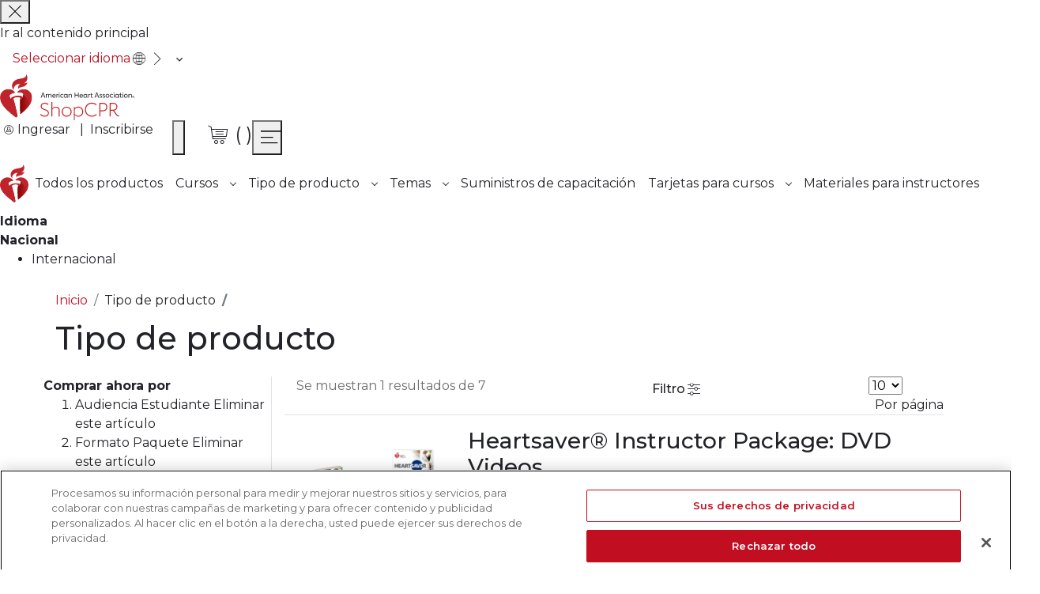

--- FILE ---
content_type: text/html;charset=UTF-8
request_url: https://shopcpr.heart.org/es/product-type?audience=59&format=171
body_size: 46445
content:
<!doctype html>
<html lang="es">
    <head >
        <script>
    var LOCALE = 'en\u002DUS';
    var BASE_URL = 'https:\/\/shopcpr.heart.org\/es\/';
    var require = {
        'baseUrl': 'https:\/\/shopcpr.heart.org\/es\/_shopcpr-cdn_heart_org\/pub\/static\/frontend\/Aha\/ShopCPR\/en_US'
    };</script>        <meta charset="utf-8"/><script type="text/javascript">(window.NREUM||(NREUM={})).init={privacy:{cookies_enabled:false},ajax:{deny_list:[]},feature_flags:["soft_nav"],distributed_tracing:{enabled:true}};(window.NREUM||(NREUM={})).loader_config={agentID:"1430710813",accountID:"6627797",trustKey:"3502985",xpid:"UgAFVlFaDxABVllaAggPVVMJ",licenseKey:"NRJS-9a4c35fe74badbc198a",applicationID:"1288598378",browserID:"1430710813"};;/*! For license information please see nr-loader-spa-1.308.0.min.js.LICENSE.txt */
(()=>{var e,t,r={384:(e,t,r)=>{"use strict";r.d(t,{NT:()=>a,US:()=>u,Zm:()=>o,bQ:()=>d,dV:()=>c,pV:()=>l});var n=r(6154),i=r(1863),s=r(1910);const a={beacon:"bam.nr-data.net",errorBeacon:"bam.nr-data.net"};function o(){return n.gm.NREUM||(n.gm.NREUM={}),void 0===n.gm.newrelic&&(n.gm.newrelic=n.gm.NREUM),n.gm.NREUM}function c(){let e=o();return e.o||(e.o={ST:n.gm.setTimeout,SI:n.gm.setImmediate||n.gm.setInterval,CT:n.gm.clearTimeout,XHR:n.gm.XMLHttpRequest,REQ:n.gm.Request,EV:n.gm.Event,PR:n.gm.Promise,MO:n.gm.MutationObserver,FETCH:n.gm.fetch,WS:n.gm.WebSocket},(0,s.i)(...Object.values(e.o))),e}function d(e,t){let r=o();r.initializedAgents??={},t.initializedAt={ms:(0,i.t)(),date:new Date},r.initializedAgents[e]=t}function u(e,t){o()[e]=t}function l(){return function(){let e=o();const t=e.info||{};e.info={beacon:a.beacon,errorBeacon:a.errorBeacon,...t}}(),function(){let e=o();const t=e.init||{};e.init={...t}}(),c(),function(){let e=o();const t=e.loader_config||{};e.loader_config={...t}}(),o()}},782:(e,t,r)=>{"use strict";r.d(t,{T:()=>n});const n=r(860).K7.pageViewTiming},860:(e,t,r)=>{"use strict";r.d(t,{$J:()=>u,K7:()=>c,P3:()=>d,XX:()=>i,Yy:()=>o,df:()=>s,qY:()=>n,v4:()=>a});const n="events",i="jserrors",s="browser/blobs",a="rum",o="browser/logs",c={ajax:"ajax",genericEvents:"generic_events",jserrors:i,logging:"logging",metrics:"metrics",pageAction:"page_action",pageViewEvent:"page_view_event",pageViewTiming:"page_view_timing",sessionReplay:"session_replay",sessionTrace:"session_trace",softNav:"soft_navigations",spa:"spa"},d={[c.pageViewEvent]:1,[c.pageViewTiming]:2,[c.metrics]:3,[c.jserrors]:4,[c.spa]:5,[c.ajax]:6,[c.sessionTrace]:7,[c.softNav]:8,[c.sessionReplay]:9,[c.logging]:10,[c.genericEvents]:11},u={[c.pageViewEvent]:a,[c.pageViewTiming]:n,[c.ajax]:n,[c.spa]:n,[c.softNav]:n,[c.metrics]:i,[c.jserrors]:i,[c.sessionTrace]:s,[c.sessionReplay]:s,[c.logging]:o,[c.genericEvents]:"ins"}},944:(e,t,r)=>{"use strict";r.d(t,{R:()=>i});var n=r(3241);function i(e,t){"function"==typeof console.debug&&(console.debug("New Relic Warning: https://github.com/newrelic/newrelic-browser-agent/blob/main/docs/warning-codes.md#".concat(e),t),(0,n.W)({agentIdentifier:null,drained:null,type:"data",name:"warn",feature:"warn",data:{code:e,secondary:t}}))}},993:(e,t,r)=>{"use strict";r.d(t,{A$:()=>s,ET:()=>a,TZ:()=>o,p_:()=>i});var n=r(860);const i={ERROR:"ERROR",WARN:"WARN",INFO:"INFO",DEBUG:"DEBUG",TRACE:"TRACE"},s={OFF:0,ERROR:1,WARN:2,INFO:3,DEBUG:4,TRACE:5},a="log",o=n.K7.logging},1541:(e,t,r)=>{"use strict";r.d(t,{U:()=>i,f:()=>n});const n={MFE:"MFE",BA:"BA"};function i(e,t){if(2!==t?.harvestEndpointVersion)return{};const r=t.agentRef.runtime.appMetadata.agents[0].entityGuid;return e?{"source.id":e.id,"source.name":e.name,"source.type":e.type,"parent.id":e.parent?.id||r,"parent.type":e.parent?.type||n.BA}:{"entity.guid":r,appId:t.agentRef.info.applicationID}}},1687:(e,t,r)=>{"use strict";r.d(t,{Ak:()=>d,Ze:()=>h,x3:()=>u});var n=r(3241),i=r(7836),s=r(3606),a=r(860),o=r(2646);const c={};function d(e,t){const r={staged:!1,priority:a.P3[t]||0};l(e),c[e].get(t)||c[e].set(t,r)}function u(e,t){e&&c[e]&&(c[e].get(t)&&c[e].delete(t),p(e,t,!1),c[e].size&&f(e))}function l(e){if(!e)throw new Error("agentIdentifier required");c[e]||(c[e]=new Map)}function h(e="",t="feature",r=!1){if(l(e),!e||!c[e].get(t)||r)return p(e,t);c[e].get(t).staged=!0,f(e)}function f(e){const t=Array.from(c[e]);t.every(([e,t])=>t.staged)&&(t.sort((e,t)=>e[1].priority-t[1].priority),t.forEach(([t])=>{c[e].delete(t),p(e,t)}))}function p(e,t,r=!0){const a=e?i.ee.get(e):i.ee,c=s.i.handlers;if(!a.aborted&&a.backlog&&c){if((0,n.W)({agentIdentifier:e,type:"lifecycle",name:"drain",feature:t}),r){const e=a.backlog[t],r=c[t];if(r){for(let t=0;e&&t<e.length;++t)g(e[t],r);Object.entries(r).forEach(([e,t])=>{Object.values(t||{}).forEach(t=>{t[0]?.on&&t[0]?.context()instanceof o.y&&t[0].on(e,t[1])})})}}a.isolatedBacklog||delete c[t],a.backlog[t]=null,a.emit("drain-"+t,[])}}function g(e,t){var r=e[1];Object.values(t[r]||{}).forEach(t=>{var r=e[0];if(t[0]===r){var n=t[1],i=e[3],s=e[2];n.apply(i,s)}})}},1738:(e,t,r)=>{"use strict";r.d(t,{U:()=>f,Y:()=>h});var n=r(3241),i=r(9908),s=r(1863),a=r(944),o=r(5701),c=r(3969),d=r(8362),u=r(860),l=r(4261);function h(e,t,r,s){const h=s||r;!h||h[e]&&h[e]!==d.d.prototype[e]||(h[e]=function(){(0,i.p)(c.xV,["API/"+e+"/called"],void 0,u.K7.metrics,r.ee),(0,n.W)({agentIdentifier:r.agentIdentifier,drained:!!o.B?.[r.agentIdentifier],type:"data",name:"api",feature:l.Pl+e,data:{}});try{return t.apply(this,arguments)}catch(e){(0,a.R)(23,e)}})}function f(e,t,r,n,a){const o=e.info;null===r?delete o.jsAttributes[t]:o.jsAttributes[t]=r,(a||null===r)&&(0,i.p)(l.Pl+n,[(0,s.t)(),t,r],void 0,"session",e.ee)}},1741:(e,t,r)=>{"use strict";r.d(t,{W:()=>s});var n=r(944),i=r(4261);class s{#e(e,...t){if(this[e]!==s.prototype[e])return this[e](...t);(0,n.R)(35,e)}addPageAction(e,t){return this.#e(i.hG,e,t)}register(e){return this.#e(i.eY,e)}recordCustomEvent(e,t){return this.#e(i.fF,e,t)}setPageViewName(e,t){return this.#e(i.Fw,e,t)}setCustomAttribute(e,t,r){return this.#e(i.cD,e,t,r)}noticeError(e,t){return this.#e(i.o5,e,t)}setUserId(e,t=!1){return this.#e(i.Dl,e,t)}setApplicationVersion(e){return this.#e(i.nb,e)}setErrorHandler(e){return this.#e(i.bt,e)}addRelease(e,t){return this.#e(i.k6,e,t)}log(e,t){return this.#e(i.$9,e,t)}start(){return this.#e(i.d3)}finished(e){return this.#e(i.BL,e)}recordReplay(){return this.#e(i.CH)}pauseReplay(){return this.#e(i.Tb)}addToTrace(e){return this.#e(i.U2,e)}setCurrentRouteName(e){return this.#e(i.PA,e)}interaction(e){return this.#e(i.dT,e)}wrapLogger(e,t,r){return this.#e(i.Wb,e,t,r)}measure(e,t){return this.#e(i.V1,e,t)}consent(e){return this.#e(i.Pv,e)}}},1863:(e,t,r)=>{"use strict";function n(){return Math.floor(performance.now())}r.d(t,{t:()=>n})},1910:(e,t,r)=>{"use strict";r.d(t,{i:()=>s});var n=r(944);const i=new Map;function s(...e){return e.every(e=>{if(i.has(e))return i.get(e);const t="function"==typeof e?e.toString():"",r=t.includes("[native code]"),s=t.includes("nrWrapper");return r||s||(0,n.R)(64,e?.name||t),i.set(e,r),r})}},2555:(e,t,r)=>{"use strict";r.d(t,{D:()=>o,f:()=>a});var n=r(384),i=r(8122);const s={beacon:n.NT.beacon,errorBeacon:n.NT.errorBeacon,licenseKey:void 0,applicationID:void 0,sa:void 0,queueTime:void 0,applicationTime:void 0,ttGuid:void 0,user:void 0,account:void 0,product:void 0,extra:void 0,jsAttributes:{},userAttributes:void 0,atts:void 0,transactionName:void 0,tNamePlain:void 0};function a(e){try{return!!e.licenseKey&&!!e.errorBeacon&&!!e.applicationID}catch(e){return!1}}const o=e=>(0,i.a)(e,s)},2614:(e,t,r)=>{"use strict";r.d(t,{BB:()=>a,H3:()=>n,g:()=>d,iL:()=>c,tS:()=>o,uh:()=>i,wk:()=>s});const n="NRBA",i="SESSION",s=144e5,a=18e5,o={STARTED:"session-started",PAUSE:"session-pause",RESET:"session-reset",RESUME:"session-resume",UPDATE:"session-update"},c={SAME_TAB:"same-tab",CROSS_TAB:"cross-tab"},d={OFF:0,FULL:1,ERROR:2}},2646:(e,t,r)=>{"use strict";r.d(t,{y:()=>n});class n{constructor(e){this.contextId=e}}},2843:(e,t,r)=>{"use strict";r.d(t,{G:()=>s,u:()=>i});var n=r(3878);function i(e,t=!1,r,i){(0,n.DD)("visibilitychange",function(){if(t)return void("hidden"===document.visibilityState&&e());e(document.visibilityState)},r,i)}function s(e,t,r){(0,n.sp)("pagehide",e,t,r)}},3241:(e,t,r)=>{"use strict";r.d(t,{W:()=>s});var n=r(6154);const i="newrelic";function s(e={}){try{n.gm.dispatchEvent(new CustomEvent(i,{detail:e}))}catch(e){}}},3304:(e,t,r)=>{"use strict";r.d(t,{A:()=>s});var n=r(7836);const i=()=>{const e=new WeakSet;return(t,r)=>{if("object"==typeof r&&null!==r){if(e.has(r))return;e.add(r)}return r}};function s(e){try{return JSON.stringify(e,i())??""}catch(e){try{n.ee.emit("internal-error",[e])}catch(e){}return""}}},3333:(e,t,r)=>{"use strict";r.d(t,{$v:()=>u,TZ:()=>n,Xh:()=>c,Zp:()=>i,kd:()=>d,mq:()=>o,nf:()=>a,qN:()=>s});const n=r(860).K7.genericEvents,i=["auxclick","click","copy","keydown","paste","scrollend"],s=["focus","blur"],a=4,o=1e3,c=2e3,d=["PageAction","UserAction","BrowserPerformance"],u={RESOURCES:"experimental.resources",REGISTER:"register"}},3434:(e,t,r)=>{"use strict";r.d(t,{Jt:()=>s,YM:()=>d});var n=r(7836),i=r(5607);const s="nr@original:".concat(i.W),a=50;var o=Object.prototype.hasOwnProperty,c=!1;function d(e,t){return e||(e=n.ee),r.inPlace=function(e,t,n,i,s){n||(n="");const a="-"===n.charAt(0);for(let o=0;o<t.length;o++){const c=t[o],d=e[c];l(d)||(e[c]=r(d,a?c+n:n,i,c,s))}},r.flag=s,r;function r(t,r,n,c,d){return l(t)?t:(r||(r=""),nrWrapper[s]=t,function(e,t,r){if(Object.defineProperty&&Object.keys)try{return Object.keys(e).forEach(function(r){Object.defineProperty(t,r,{get:function(){return e[r]},set:function(t){return e[r]=t,t}})}),t}catch(e){u([e],r)}for(var n in e)o.call(e,n)&&(t[n]=e[n])}(t,nrWrapper,e),nrWrapper);function nrWrapper(){var s,o,l,h;let f;try{o=this,s=[...arguments],l="function"==typeof n?n(s,o):n||{}}catch(t){u([t,"",[s,o,c],l],e)}i(r+"start",[s,o,c],l,d);const p=performance.now();let g;try{return h=t.apply(o,s),g=performance.now(),h}catch(e){throw g=performance.now(),i(r+"err",[s,o,e],l,d),f=e,f}finally{const e=g-p,t={start:p,end:g,duration:e,isLongTask:e>=a,methodName:c,thrownError:f};t.isLongTask&&i("long-task",[t,o],l,d),i(r+"end",[s,o,h],l,d)}}}function i(r,n,i,s){if(!c||t){var a=c;c=!0;try{e.emit(r,n,i,t,s)}catch(t){u([t,r,n,i],e)}c=a}}}function u(e,t){t||(t=n.ee);try{t.emit("internal-error",e)}catch(e){}}function l(e){return!(e&&"function"==typeof e&&e.apply&&!e[s])}},3606:(e,t,r)=>{"use strict";r.d(t,{i:()=>s});var n=r(9908);s.on=a;var i=s.handlers={};function s(e,t,r,s){a(s||n.d,i,e,t,r)}function a(e,t,r,i,s){s||(s="feature"),e||(e=n.d);var a=t[s]=t[s]||{};(a[r]=a[r]||[]).push([e,i])}},3738:(e,t,r)=>{"use strict";r.d(t,{He:()=>i,Kp:()=>o,Lc:()=>d,Rz:()=>u,TZ:()=>n,bD:()=>s,d3:()=>a,jx:()=>l,sl:()=>h,uP:()=>c});const n=r(860).K7.sessionTrace,i="bstResource",s="resource",a="-start",o="-end",c="fn"+a,d="fn"+o,u="pushState",l=1e3,h=3e4},3785:(e,t,r)=>{"use strict";r.d(t,{R:()=>c,b:()=>d});var n=r(9908),i=r(1863),s=r(860),a=r(3969),o=r(993);function c(e,t,r={},c=o.p_.INFO,d=!0,u,l=(0,i.t)()){(0,n.p)(a.xV,["API/logging/".concat(c.toLowerCase(),"/called")],void 0,s.K7.metrics,e),(0,n.p)(o.ET,[l,t,r,c,d,u],void 0,s.K7.logging,e)}function d(e){return"string"==typeof e&&Object.values(o.p_).some(t=>t===e.toUpperCase().trim())}},3878:(e,t,r)=>{"use strict";function n(e,t){return{capture:e,passive:!1,signal:t}}function i(e,t,r=!1,i){window.addEventListener(e,t,n(r,i))}function s(e,t,r=!1,i){document.addEventListener(e,t,n(r,i))}r.d(t,{DD:()=>s,jT:()=>n,sp:()=>i})},3962:(e,t,r)=>{"use strict";r.d(t,{AM:()=>a,O2:()=>l,OV:()=>s,Qu:()=>h,TZ:()=>c,ih:()=>f,pP:()=>o,t1:()=>u,tC:()=>i,wD:()=>d});var n=r(860);const i=["click","keydown","submit"],s="popstate",a="api",o="initialPageLoad",c=n.K7.softNav,d=5e3,u=500,l={INITIAL_PAGE_LOAD:"",ROUTE_CHANGE:1,UNSPECIFIED:2},h={INTERACTION:1,AJAX:2,CUSTOM_END:3,CUSTOM_TRACER:4},f={IP:"en curso",PF:"Pendiente de finalización",FIN:"finished",CAN:"cancelled"}},3969:(e,t,r)=>{"use strict";r.d(t,{TZ:()=>n,XG:()=>o,rs:()=>i,xV:()=>a,z_:()=>s});const n=r(860).K7.metrics,i="sm",s="cm",a="storeSupportabilityMetrics",o="storeEventMetrics"},4234:(e,t,r)=>{"use strict";r.d(t,{W:()=>s});var n=r(7836),i=r(1687);class s{constructor(e,t){this.agentIdentifier=e,this.ee=n.ee.get(e),this.featureName=t,this.blocked=!1}deregisterDrain(){(0,i.x3)(this.agentIdentifier,this.featureName)}}},4261:(e,t,r)=>{"use strict";r.d(t,{$9:()=>u,BL:()=>c,CH:()=>p,Dl:()=>R,Fw:()=>w,PA:()=>v,Pl:()=>n,Pv:()=>A,Tb:()=>h,U2:()=>a,V1:()=>E,Wb:()=>T,bt:()=>y,cD:()=>b,d3:()=>x,dT:()=>d,eY:()=>g,fF:()=>f,hG:()=>s,hw:()=>i,k6:()=>o,nb:()=>m,o5:()=>l});const n="api-",i=n+"ixn-",s="addPageAction",a="addToTrace",o="addRelease",c="finished",d="interaction",u="log",l="noticeError",h="pauseReplay",f="recordCustomEvent",p="recordReplay",g="register",m="setApplicationVersion",v="setCurrentRouteName",b="setCustomAttribute",y="setErrorHandler",w="setPageViewName",R="setUserId",x="start",T="wrapLogger",E="measure",A="consent"},5205:(e,t,r)=>{"use strict";r.d(t,{j:()=>S});var n=r(384),i=r(1741);var s=r(2555),a=r(3333);const o=e=>{if(!e||"string"!=typeof e)return!1;try{document.createDocumentFragment().querySelector(e)}catch{return!1}return!0};var c=r(2614),d=r(944),u=r(8122);const l="[data-nr-mask]",h=e=>(0,u.a)(e,(()=>{const e={feature_flags:[],experimental:{allow_registered_children:!1,resources:!1},mask_selector:"*",block_selector:"[data-nr-block]",mask_input_options:{color:!1,date:!1,"datetime-local":!1,email:!1,month:!1,number:!1,range:!1,search:!1,tel:!1,text:!1,time:!1,url:!1,week:!1,textarea:!1,select:!1,password:!0}};return{ajax:{deny_list:void 0,block_internal:!0,enabled:!0,autoStart:!0},api:{get allow_registered_children(){return e.feature_flags.includes(a.$v.REGISTER)||e.experimental.allow_registered_children},set allow_registered_children(t){e.experimental.allow_registered_children=t},duplicate_registered_data:!1},browser_consent_mode:{enabled:!1},distributed_tracing:{enabled:void 0,exclude_newrelic_header:void 0,cors_use_newrelic_header:void 0,cors_use_tracecontext_headers:void 0,allowed_origins:void 0},get feature_flags(){return e.feature_flags},set feature_flags(t){e.feature_flags=t},generic_events:{enabled:!0,autoStart:!0},harvest:{interval:30},jserrors:{enabled:!0,autoStart:!0},logging:{enabled:!0,autoStart:!0},metrics:{enabled:!0,autoStart:!0},obfuscate:void 0,page_action:{enabled:!0},page_view_event:{enabled:!0,autoStart:!0},page_view_timing:{enabled:!0,autoStart:!0},performance:{capture_marks:!1,capture_measures:!1,capture_detail:!0,resources:{get enabled(){return e.feature_flags.includes(a.$v.RESOURCES)||e.experimental.resources},set enabled(t){e.experimental.resources=t},asset_types:[],first_party_domains:[],ignore_newrelic:!0}},privacy:{cookies_enabled:!0},proxy:{assets:void 0,beacon:void 0},session:{expiresMs:c.wk,inactiveMs:c.BB},session_replay:{autoStart:!0,enabled:!1,preload:!1,sampling_rate:10,error_sampling_rate:100,collect_fonts:!1,inline_images:!1,fix_stylesheets:!0,mask_all_inputs:!0,get mask_text_selector(){return e.mask_selector},set mask_text_selector(t){o(t)?e.mask_selector="".concat(t,",").concat(l):""===t||null===t?e.mask_selector=l:(0,d.R)(5,t)},get block_class(){return"nr-block"},get ignore_class(){return"nr-ignore"},get mask_text_class(){return"nr-mask"},get block_selector(){return e.block_selector},set block_selector(t){o(t)?e.block_selector+=",".concat(t):""!==t&&(0,d.R)(6,t)},get mask_input_options(){return e.mask_input_options},set mask_input_options(t){t&&"object"==typeof t?e.mask_input_options={...t,password:!0}:(0,d.R)(7,t)}},session_trace:{enabled:!0,autoStart:!0},soft_navigations:{enabled:!0,autoStart:!0},spa:{enabled:!0,autoStart:!0},ssl:void 0,user_actions:{enabled:!0,elementAttributes:["id","className","tagName","type"]}}})());var f=r(6154),p=r(9324);let g=0;const m={buildEnv:p.F3,distMethod:p.Xs,version:p.xv,originTime:f.WN},v={consented:!1},b={appMetadata:{},get consented(){return this.session?.state?.consent||v.consented},set consented(e){v.consented=e},customTransaction:void 0,denyList:void 0,disabled:!1,harvester:void 0,isolatedBacklog:!1,isRecording:!1,loaderType:void 0,maxBytes:3e4,obfuscator:void 0,onerror:void 0,ptid:void 0,releaseIds:{},session:void 0,timeKeeper:void 0,registeredEntities:[],jsAttributesMetadata:{bytes:0},get harvestCount(){return++g}},y=e=>{const t=(0,u.a)(e,b),r=Object.keys(m).reduce((e,t)=>(e[t]={value:m[t],writable:!1,configurable:!0,enumerable:!0},e),{});return Object.defineProperties(t,r)};var w=r(5701);const R=e=>{const t=e.startsWith("http");e+="/",r.p=t?e:"https://"+e};var x=r(7836),T=r(3241);const E={accountID:void 0,trustKey:void 0,agentID:void 0,licenseKey:void 0,applicationID:void 0,xpid:void 0},A=e=>(0,u.a)(e,E),_=new Set;function S(e,t={},r,a){let{init:o,info:c,loader_config:d,runtime:u={},exposed:l=!0}=t;if(!c){const e=(0,n.pV)();o=e.init,c=e.info,d=e.loader_config}e.init=h(o||{}),e.loader_config=A(d||{}),c.jsAttributes??={},f.bv&&(c.jsAttributes.isWorker=!0),e.info=(0,s.D)(c);const p=e.init,g=[c.beacon,c.errorBeacon];_.has(e.agentIdentifier)||(p.proxy.assets&&(R(p.proxy.assets),g.push(p.proxy.assets)),p.proxy.beacon&&g.push(p.proxy.beacon),e.beacons=[...g],function(e){const t=(0,n.pV)();Object.getOwnPropertyNames(i.W.prototype).forEach(r=>{const n=i.W.prototype[r];if("function"!=typeof n||"constructor"===n)return;let s=t[r];e[r]&&!1!==e.exposed&&"micro-agent"!==e.runtime?.loaderType&&(t[r]=(...t)=>{const n=e[r](...t);return s?s(...t):n})})}(e),(0,n.US)("activatedFeatures",w.B)),u.denyList=[...p.ajax.deny_list||[],...p.ajax.block_internal?g:[]],u.ptid=e.agentIdentifier,u.loaderType=r,e.runtime=y(u),_.has(e.agentIdentifier)||(e.ee=x.ee.get(e.agentIdentifier),e.exposed=l,(0,T.W)({agentIdentifier:e.agentIdentifier,drained:!!w.B?.[e.agentIdentifier],type:"lifecycle",name:"initialize",feature:void 0,data:e.config})),_.add(e.agentIdentifier)}},5270:(e,t,r)=>{"use strict";r.d(t,{Aw:()=>a,SR:()=>s,rF:()=>o});var n=r(384),i=r(7767);function s(e){return!!(0,n.dV)().o.MO&&(0,i.V)(e)&&!0===e?.session_trace.enabled}function a(e){return!0===e?.session_replay.preload&&s(e)}function o(e,t){try{if("string"==typeof t?.type){if("password"===t.type.toLowerCase())return"*".repeat(e?.length||0);if(void 0!==t?.dataset?.nrUnmask||t?.classList?.contains("nr-unmask"))return e}}catch(e){}return"string"==typeof e?e.replace(/[\S]/g,"*"):"*".repeat(e?.length||0)}},5289:(e,t,r)=>{"use strict";r.d(t,{GG:()=>a,Qr:()=>c,sB:()=>o});var n=r(3878),i=r(6389);function s(){return"undefined"==typeof document||"complete"===document.readyState}function a(e,t){if(s())return e();const r=(0,i.J)(e),a=setInterval(()=>{s()&&(clearInterval(a),r())},500);(0,n.sp)("load",r,t)}function o(e){if(s())return e();(0,n.DD)("DOMContentLoaded",e)}function c(e){if(s())return e();(0,n.sp)("popstate",e)}},5607:(e,t,r)=>{"use strict";r.d(t,{W:()=>n});const n=(0,r(9566).bz)()},5701:(e,t,r)=>{"use strict";r.d(t,{B:()=>s,t:()=>a});var n=r(3241);const i=new Set,s={};function a(e,t){const r=t.agentIdentifier;s[r]??={},e&&"object"==typeof e&&(i.has(r)||(t.ee.emit("rumresp",[e]),s[r]=e,i.add(r),(0,n.W)({agentIdentifier:r,loaded:!0,drained:!0,type:"lifecycle",name:"load",feature:void 0,data:e})))}},6154:(e,t,r)=>{"use strict";r.d(t,{OF:()=>d,RI:()=>i,WN:()=>h,bv:()=>s,eN:()=>f,gm:()=>a,lR:()=>l,m:()=>c,mw:()=>o,sb:()=>u});var n=r(1863);const i="undefined"!=typeof window&&!!window.document,s="undefined"!=typeof WorkerGlobalScope&&("undefined"!=typeof self&&self instanceof WorkerGlobalScope&&self.navigator instanceof WorkerNavigator||"undefined"!=typeof globalThis&&globalThis instanceof WorkerGlobalScope&&globalThis.navigator instanceof WorkerNavigator),a=i?window:"undefined"!=typeof WorkerGlobalScope&&("undefined"!=typeof self&&self instanceof WorkerGlobalScope&&self||"undefined"!=typeof globalThis&&globalThis instanceof WorkerGlobalScope&&globalThis),o=Boolean("hidden"===a?.document?.visibilityState),c=""+a?.location,d=/iPad|iPhone|iPod/.test(a.navigator?.userAgent),u=d&&"undefined"==typeof SharedWorker,l=(()=>{const e=a.navigator?.userAgent?.match(/Firefox[/\s](\d+\.\d+)/);return Array.isArray(e)&&e.length>=2?+e[1]:0})(),h=Date.now()-(0,n.t)(),f=()=>"undefined"!=typeof PerformanceNavigationTiming&&a?.performance?.getEntriesByType("navigation")?.[0]?.responseStart},6344:(e,t,r)=>{"use strict";r.d(t,{BB:()=>u,Qb:()=>l,TZ:()=>i,Ug:()=>a,Vh:()=>s,_s:()=>o,bc:()=>d,yP:()=>c});var n=r(2614);const i=r(860).K7.sessionReplay,s="errorDuringReplay",a=.12,o={DomContentLoaded:0,Load:1,FullSnapshot:2,IncrementalSnapshot:3,Meta:4,Custom:5},c={[n.g.ERROR]:15e3,[n.g.FULL]:3e5,[n.g.OFF]:0},d={RESET:{message:"Session was reset",sm:"Restablecer"},IMPORT:{message:"Recorder failed to import",sm:"Importar"},TOO_MANY:{message:"429: Too Many Requests",sm:"Too-Many"},TOO_BIG:{message:"Payload was too large",sm:"Too-Big"},CROSS_TAB:{message:"Session Entity was set to OFF on another tab",sm:"Cross-Tab"},ENTITLEMENTS:{message:"Session Replay is not allowed and will not be started",sm:"Entitlement"}},u=5e3,l={API:"api",RESUME:"resume",SWITCH_TO_FULL:"switchToFull",INITIALIZE:"initialize",PRELOAD:"preload"}},6389:(e,t,r)=>{"use strict";function n(e,t=500,r={}){const n=r?.leading||!1;let i;return(...r)=>{n&&void 0===i&&(e.apply(this,r),i=setTimeout(()=>{i=clearTimeout(i)},t)),n||(clearTimeout(i),i=setTimeout(()=>{e.apply(this,r)},t))}}function i(e){let t=!1;return(...r)=>{t||(t=!0,e.apply(this,r))}}r.d(t,{J:()=>i,s:()=>n})},6630:(e,t,r)=>{"use strict";r.d(t,{T:()=>n});const n=r(860).K7.pageViewEvent},6774:(e,t,r)=>{"use strict";r.d(t,{T:()=>n});const n=r(860).K7.jserrors},7295:(e,t,r)=>{"use strict";r.d(t,{Xv:()=>a,gX:()=>i,iW:()=>s});var n=[];function i(e){if(!e||s(e))return!1;if(0===n.length)return!0;if("*"===n[0].hostname)return!1;for(var t=0;t<n.length;t++){var r=n[t];if(r.hostname.test(e.hostname)&&r.pathname.test(e.pathname))return!1}return!0}function s(e){return void 0===e.hostname}function a(e){if(n=[],e&&e.length)for(var t=0;t<e.length;t++){let r=e[t];if(!r)continue;if("*"===r)return void(n=[{hostname:"*"}]);0===r.indexOf("http://")?r=r.substring(7):0===r.indexOf("https://")&&(r=r.substring(8));const i=r.indexOf("/");let s,a;i>0?(s=r.substring(0,i),a=r.substring(i)):(s=r,a="*");let[c]=s.split(":");n.push({hostname:o(c),pathname:o(a,!0)})}}function o(e,t=!1){const r=e.replace(/[.+?^${}()|[\]\\]/g,e=>"\\"+e).replace(/\*/g,".*?");return new RegExp((t?"^":"")+r+"$")}},7485:(e,t,r)=>{"use strict";r.d(t,{D:()=>i});var n=r(6154);function i(e){if(0===(e||"").indexOf("data:"))return{protocol:"data"};try{const t=new URL(e,location.href),r={port:t.port,hostname:t.hostname,pathname:t.pathname,search:t.search,protocol:t.protocol.slice(0,t.protocol.indexOf(":")),sameOrigin:t.protocol===n.gm?.location?.protocol&&t.host===n.gm?.location?.host};return r.port&&""!==r.port||("http:"===t.protocol&&(r.port="80"),"https:"===t.protocol&&(r.port="443")),r.pathname&&""!==r.pathname?r.pathname.startsWith("/")||(r.pathname="/".concat(r.pathname)):r.pathname="/",r}catch(e){return{}}}},7699:(e,t,r)=>{"use strict";r.d(t,{It:()=>s,KC:()=>o,No:()=>i,qh:()=>a});var n=r(860);const i=16e3,s=1e6,a="SESSION_ERROR",o={[n.K7.logging]:!0,[n.K7.genericEvents]:!1,[n.K7.jserrors]:!1,[n.K7.ajax]:!1}},7767:(e,t,r)=>{"use strict";r.d(t,{V:()=>i});var n=r(6154);const i=e=>n.RI&&!0===e?.privacy.cookies_enabled},7836:(e,t,r)=>{"use strict";r.d(t,{P:()=>o,ee:()=>c});var n=r(384),i=r(8990),s=r(2646),a=r(5607);const o="nr@context:".concat(a.W),c=function e(t,r){var n={},a={},u={},l=!1;try{l=16===r.length&&d.initializedAgents?.[r]?.runtime.isolatedBacklog}catch(e){}var h={on:p,addEventListener:p,removeEventListener:function(e,t){var r=n[e];if(!r)return;for(var i=0;i<r.length;i++)r[i]===t&&r.splice(i,1)},emit:function(e,r,n,i,s){!1!==s&&(s=!0);if(c.aborted&&!i)return;t&&s&&t.emit(e,r,n);var o=f(n);g(e).forEach(e=>{e.apply(o,r)});var d=v()[a[e]];d&&d.push([h,e,r,o]);return o},get:m,listeners:g,context:f,buffer:function(e,t){const r=v();if(t=t||"feature",h.aborted)return;Object.entries(e||{}).forEach(([e,n])=>{a[n]=t,t in r||(r[t]=[])})},abort:function(){h._aborted=!0,Object.keys(h.backlog).forEach(e=>{delete h.backlog[e]})},isBuffering:function(e){return!!v()[a[e]]},debugId:r,backlog:l?{}:t&&"object"==typeof t.backlog?t.backlog:{},isolatedBacklog:l};return Object.defineProperty(h,"aborted",{get:()=>{let e=h._aborted||!1;return e||(t&&(e=t.aborted),e)}}),h;function f(e){return e&&e instanceof s.y?e:e?(0,i.I)(e,o,()=>new s.y(o)):new s.y(o)}function p(e,t){n[e]=g(e).concat(t)}function g(e){return n[e]||[]}function m(t){return u[t]=u[t]||e(h,t)}function v(){return h.backlog}}(void 0,"globalEE"),d=(0,n.Zm)();d.ee||(d.ee=c)},8122:(e,t,r)=>{"use strict";r.d(t,{a:()=>i});var n=r(944);function i(e,t){try{if(!e||"object"!=typeof e)return(0,n.R)(3);if(!t||"object"!=typeof t)return(0,n.R)(4);const r=Object.create(Object.getPrototypeOf(t),Object.getOwnPropertyDescriptors(t)),s=0===Object.keys(r).length?e:r;for(let a in s)if(void 0!==e[a])try{if(null===e[a]){r[a]=null;continue}Array.isArray(e[a])&&Array.isArray(t[a])?r[a]=Array.from(new Set([...e[a],...t[a]])):"object"==typeof e[a]&&"object"==typeof t[a]?r[a]=i(e[a],t[a]):r[a]=e[a]}catch(e){r[a]||(0,n.R)(1,e)}return r}catch(e){(0,n.R)(2,e)}}},8139:(e,t,r)=>{"use strict";r.d(t,{u:()=>h});var n=r(7836),i=r(3434),s=r(8990),a=r(6154);const o={},c=a.gm.XMLHttpRequest,d="addEventListener",u="removeEventListener",l="nr@wrapped:".concat(n.P);function h(e){var t=function(e){return(e||n.ee).get("events")}(e);if(o[t.debugId]++)return t;o[t.debugId]=1;var r=(0,i.YM)(t,!0);function h(e){r.inPlace(e,[d,u],"-",p)}function p(e,t){return e[1]}return"getPrototypeOf"in Object&&(a.RI&&f(document,h),c&&f(c.prototype,h),f(a.gm,h)),t.on(d+"-start",function(e,t){var n=e[1];if(null!==n&&("function"==typeof n||"object"==typeof n)&&"newrelic"!==e[0]){var i=(0,s.I)(n,l,function(){var e={object:function(){if("function"!=typeof n.handleEvent)return;return n.handleEvent.apply(n,arguments)},function:n}[typeof n];return e?r(e,"fn-",null,e.name||"anonymous"):n});this.wrapped=e[1]=i}}),t.on(u+"-start",function(e){e[1]=this.wrapped||e[1]}),t}function f(e,t,...r){let n=e;for(;"object"==typeof n&&!Object.prototype.hasOwnProperty.call(n,d);)n=Object.getPrototypeOf(n);n&&t(n,...r)}},8362:(e,t,r)=>{"use strict";r.d(t,{d:()=>s});var n=r(9566),i=r(1741);class s extends i.W{agentIdentifier=(0,n.LA)(16)}},8374:(e,t,r)=>{r.nc=(()=>{try{return document?.currentScript?.nonce}catch(e){}return""})()},8990:(e,t,r)=>{"use strict";r.d(t,{I:()=>i});var n=Object.prototype.hasOwnProperty;function i(e,t,r){if(n.call(e,t))return e[t];var i=r();if(Object.defineProperty&&Object.keys)try{return Object.defineProperty(e,t,{value:i,writable:!0,enumerable:!1}),i}catch(e){}return e[t]=i,i}},9119:(e,t,r)=>{"use strict";r.d(t,{L:()=>s});var n=/([^?#]*)[^#]*(#[^?]*|$).*/,i=/([^?#]*)().*/;function s(e,t){return e?e.replace(t?n:i,"$1$2"):e}},9300:(e,t,r)=>{"use strict";r.d(t,{T:()=>n});const n=r(860).K7.ajax},9324:(e,t,r)=>{"use strict";r.d(t,{AJ:()=>a,F3:()=>i,Xs:()=>s,Yq:()=>o,xv:()=>n});const n="1.308.0",i="PROD",s="CDN",a="@newrelic/rrweb",o="1.0.1"},9566:(e,t,r)=>{"use strict";r.d(t,{LA:()=>o,ZF:()=>c,bz:()=>a,el:()=>d});var n=r(6154);const i="xxxxxxxx-xxxx-4xxx-yxxx-xxxxxxxxxxxx";function s(e,t){return e?15&e[t]:16*Math.random()|0}function a(){const e=n.gm?.crypto||n.gm?.msCrypto;let t,r=0;return e&&e.getRandomValues&&(t=e.getRandomValues(new Uint8Array(30))),i.split("").map(e=>"x"===e?s(t,r++).toString(16):"y"===e?(3&s()|8).toString(16):e).join("")}function o(e){const t=n.gm?.crypto||n.gm?.msCrypto;let r,i=0;t&&t.getRandomValues&&(r=t.getRandomValues(new Uint8Array(e)));const a=[];for(var o=0;o<e;o++)a.push(s(r,i++).toString(16));return a.join("")}function c(){return o(16)}function d(){return o(32)}},9908:(e,t,r)=>{"use strict";r.d(t,{d:()=>n,p:()=>i});var n=r(7836).ee.get("handle");function i(e,t,r,i,s){s?(s.buffer([e],i),s.emit(e,t,r)):(n.buffer([e],i),n.emit(e,t,r))}}},n={};function i(e){var t=n[e];if(void 0!==t)return t.exports;var s=n[e]={exports:{}};return r[e](s,s.exports,i),s.exports}i.m=r,i.d=(e,t)=>{for(var r in t)i.o(t,r)&&!i.o(e,r)&&Object.defineProperty(e,r,{enumerable:!0,get:t[r]})},i.f={},i.e=e=>Promise.all(Object.keys(i.f).reduce((t,r)=>(i.f[r](e,t),t),[])),i.u=e=>({212:"nr-spa-compressor",249:"nr-spa-recorder",478:"nr-spa"}[e]+"-1.308.0.min.js"),i.o=(e,t)=>Object.prototype.hasOwnProperty.call(e,t),e={},t="NRBA-1.308.0.PROD:",i.l=(r,n,s,a)=>{if(e[r])e[r].push(n);else{var o,c;if(void 0!==s)for(var d=document.getElementsByTagName("script"),u=0;u<d.length;u++){var l=d[u];if(l.getAttribute("src")==r||l.getAttribute("data-webpack")==t+s){o=l;break}}if(!o){c=!0;var h={478:"sha512-RSfSVnmHk59T/uIPbdSE0LPeqcEdF4/+XhfJdBuccH5rYMOEZDhFdtnh6X6nJk7hGpzHd9Ujhsy7lZEz/ORYCQ==",249:"sha512-ehJXhmntm85NSqW4MkhfQqmeKFulra3klDyY0OPDUE+sQ3GokHlPh1pmAzuNy//3j4ac6lzIbmXLvGQBMYmrkg==",212:"sha512-B9h4CR46ndKRgMBcK+j67uSR2RCnJfGefU+A7FrgR/k42ovXy5x/MAVFiSvFxuVeEk/pNLgvYGMp1cBSK/G6Fg=="};(o=document.createElement("script")).charset="utf-8",i.nc&&o.setAttribute("nonce",i.nc),o.setAttribute("data-webpack",t+s),o.src=r,0!==o.src.indexOf(window.location.origin+"/")&&(o.crossOrigin="anonymous"),h[a]&&(o.integrity=h[a])}e[r]=[n];var f=(t,n)=>{o.onerror=o.onload=null,clearTimeout(p);var i=e[r];if(delete e[r],o.parentNode&&o.parentNode.removeChild(o),i&&i.forEach(e=>e(n)),t)return t(n)},p=setTimeout(f.bind(null,void 0,{type:"timeout",target:o}),12e4);o.onerror=f.bind(null,o.onerror),o.onload=f.bind(null,o.onload),c&&document.head.appendChild(o)}},i.r=e=>{"undefined"!=typeof Symbol&&Symbol.toStringTag&&Object.defineProperty(e,Symbol.toStringTag,{value:"Module"}),Object.defineProperty(e,"__esModule",{value:!0})},i.p="https://js-agent.newrelic.com/",(()=>{var e={38:0,788:0};i.f.j=(t,r)=>{var n=i.o(e,t)?e[t]:void 0;if(0!==n)if(n)r.push(n[2]);else{var s=new Promise((r,i)=>n=e[t]=[r,i]);r.push(n[2]=s);var a=i.p+i.u(t),o=new Error;i.l(a,r=>{if(i.o(e,t)&&(0!==(n=e[t])&&(e[t]=void 0),n)){var s=r&&("load"===r.type?"missing":r.type),a=r&&r.target&&r.target.src;o.message="Loading chunk "+t+" failed: ("+s+": "+a+")",o.name="ChunkLoadError",o.type=s,o.request=a,n[1](o)}},"chunk-"+t,t)}};var t=(t,r)=>{var n,s,[a,o,c]=r,d=0;if(a.some(t=>0!==e[t])){for(n in o)i.o(o,n)&&(i.m[n]=o[n]);if(c)c(i)}for(t&&t(r);d<a.length;d++)s=a[d],i.o(e,s)&&e[s]&&e[s][0](),e[s]=0},r=self["webpackChunk:NRBA-1.308.0.PROD"]=self["webpackChunk:NRBA-1.308.0.PROD"]||[];r.forEach(t.bind(null,0)),r.push=t.bind(null,r.push.bind(r))})(),(()=>{"use strict";i(8374);var e=i(8362),t=i(860);const r=Object.values(t.K7);var n=i(5205);var s=i(9908),a=i(1863),o=i(4261),c=i(1738);var d=i(1687),u=i(4234),l=i(5289),h=i(6154),f=i(944),p=i(5270),g=i(7767),m=i(6389),v=i(7699);class b extends u.W{constructor(e,t){super(e.agentIdentifier,t),this.agentRef=e,this.abortHandler=void 0,this.featAggregate=void 0,this.loadedSuccessfully=void 0,this.onAggregateImported=new Promise(e=>{this.loadedSuccessfully=e}),this.deferred=Promise.resolve(),!1===e.init[this.featureName].autoStart?this.deferred=new Promise((t,r)=>{this.ee.on("manual-start-all",(0,m.J)(()=>{(0,d.Ak)(e.agentIdentifier,this.featureName),t()}))}):(0,d.Ak)(e.agentIdentifier,t)}importAggregator(e,t,r={}){if(this.featAggregate)return;const n=async()=>{let n;await this.deferred;try{if((0,g.V)(e.init)){const{setupAgentSession:t}=await i.e(478).then(i.bind(i,8766));n=t(e)}}catch(e){(0,f.R)(20,e),this.ee.emit("internal-error",[e]),(0,s.p)(v.qh,[e],void 0,this.featureName,this.ee)}try{if(!this.#t(this.featureName,n,e.init))return(0,d.Ze)(this.agentIdentifier,this.featureName),void this.loadedSuccessfully(!1);const{Aggregate:i}=await t();this.featAggregate=new i(e,r),e.runtime.harvester.initializedAggregates.push(this.featAggregate),this.loadedSuccessfully(!0)}catch(e){(0,f.R)(34,e),this.abortHandler?.(),(0,d.Ze)(this.agentIdentifier,this.featureName,!0),this.loadedSuccessfully(!1),this.ee&&this.ee.abort()}};h.RI?(0,l.GG)(()=>n(),!0):n()}#t(e,r,n){if(this.blocked)return!1;switch(e){case t.K7.sessionReplay:return(0,p.SR)(n)&&!!r;case t.K7.sessionTrace:return!!r;default:return!0}}}var y=i(6630),w=i(2614),R=i(3241);class x extends b{static featureName=y.T;constructor(e){var t;super(e,y.T),this.setupInspectionEvents(e.agentIdentifier),t=e,(0,c.Y)(o.Fw,function(e,r){"string"==typeof e&&("/"!==e.charAt(0)&&(e="/"+e),t.runtime.customTransaction=(r||"http://custom.transaction")+e,(0,s.p)(o.Pl+o.Fw,[(0,a.t)()],void 0,void 0,t.ee))},t),this.importAggregator(e,()=>i.e(478).then(i.bind(i,2467)))}setupInspectionEvents(e){const t=(t,r)=>{t&&(0,R.W)({agentIdentifier:e,timeStamp:t.timeStamp,loaded:"complete"===t.target.readyState,type:"window",name:r,data:t.target.location+""})};(0,l.sB)(e=>{t(e,"DOMContentLoaded")}),(0,l.GG)(e=>{t(e,"load")}),(0,l.Qr)(e=>{t(e,"navigate")}),this.ee.on(w.tS.UPDATE,(t,r)=>{(0,R.W)({agentIdentifier:e,type:"lifecycle",name:"session",data:r})})}}var T=i(384);class E extends e.d{constructor(e){var t;(super(),h.gm)?(this.features={},(0,T.bQ)(this.agentIdentifier,this),this.desiredFeatures=new Set(e.features||[]),this.desiredFeatures.add(x),(0,n.j)(this,e,e.loaderType||"agent"),t=this,(0,c.Y)(o.cD,function(e,r,n=!1){if("string"==typeof e){if(["string","number","boolean"].includes(typeof r)||null===r)return(0,c.U)(t,e,r,o.cD,n);(0,f.R)(40,typeof r)}else(0,f.R)(39,typeof e)},t),function(e){(0,c.Y)(o.Dl,function(t,r=!1){if("string"!=typeof t&&null!==t)return void(0,f.R)(41,typeof t);const n=e.info.jsAttributes["enduser.id"];r&&null!=n&&n!==t?(0,s.p)(o.Pl+"setUserIdAndResetSession",[t],void 0,"session",e.ee):(0,c.U)(e,"enduser.id",t,o.Dl,!0)},e)}(this),function(e){(0,c.Y)(o.nb,function(t){if("string"==typeof t||null===t)return(0,c.U)(e,"application.version",t,o.nb,!1);(0,f.R)(42,typeof t)},e)}(this),function(e){(0,c.Y)(o.d3,function(){e.ee.emit("manual-start-all")},e)}(this),function(e){(0,c.Y)(o.Pv,function(t=!0){if("boolean"==typeof t){if((0,s.p)(o.Pl+o.Pv,[t],void 0,"session",e.ee),e.runtime.consented=t,t){const t=e.features.page_view_event;t.onAggregateImported.then(e=>{const r=t.featAggregate;e&&!r.sentRum&&r.sendRum()})}}else(0,f.R)(65,typeof t)},e)}(this),this.run()):(0,f.R)(21)}get config(){return{info:this.info,init:this.init,loader_config:this.loader_config,runtime:this.runtime}}get api(){return this}run(){try{const e=function(e){const t={};return r.forEach(r=>{t[r]=!!e[r]?.enabled}),t}(this.init),n=[...this.desiredFeatures];n.sort((e,r)=>t.P3[e.featureName]-t.P3[r.featureName]),n.forEach(r=>{if(!e[r.featureName]&&r.featureName!==t.K7.pageViewEvent)return;if(r.featureName===t.K7.spa)return void(0,f.R)(67);const n=function(e){switch(e){case t.K7.ajax:return[t.K7.jserrors];case t.K7.sessionTrace:return[t.K7.ajax,t.K7.pageViewEvent];case t.K7.sessionReplay:return[t.K7.sessionTrace];case t.K7.pageViewTiming:return[t.K7.pageViewEvent];default:return[]}}(r.featureName).filter(e=>!(e in this.features));n.length>0&&(0,f.R)(36,{targetFeature:r.featureName,missingDependencies:n}),this.features[r.featureName]=new r(this)})}catch(e){(0,f.R)(22,e);for(const e in this.features)this.features[e].abortHandler?.();const t=(0,T.Zm)();delete t.initializedAgents[this.agentIdentifier]?.features,delete this.sharedAggregator;return t.ee.get(this.agentIdentifier).abort(),!1}}}var A=i(2843),_=i(782);class S extends b{static featureName=_.T;constructor(e){super(e,_.T),h.RI&&((0,A.u)(()=>(0,s.p)("docHidden",[(0,a.t)()],void 0,_.T,this.ee),!0),(0,A.G)(()=>(0,s.p)("winPagehide",[(0,a.t)()],void 0,_.T,this.ee)),this.importAggregator(e,()=>i.e(478).then(i.bind(i,9917))))}}var O=i(3969);class I extends b{static featureName=O.TZ;constructor(e){super(e,O.TZ),h.RI&&document.addEventListener("securitypolicyviolation",e=>{(0,s.p)(O.xV,["Generic/CSPViolation/Detected"],void 0,this.featureName,this.ee)}),this.importAggregator(e,()=>i.e(478).then(i.bind(i,6555)))}}var N=i(6774),P=i(3878),k=i(3304);class D{constructor(e,t,r,n,i){this.name="UncaughtError",this.message="string"==typeof e?e:(0,k.A)(e),this.sourceURL=t,this.line=r,this.column=n,this.__newrelic=i}}function C(e){return M(e)?e:new D(void 0!==e?.message?e.message:e,e?.filename||e?.sourceURL,e?.lineno||e?.line,e?.colno||e?.col,e?.__newrelic,e?.cause)}function j(e){const t="Unhandled Promise Rejection: ";if(!e?.reason)return;if(M(e.reason)){try{e.reason.message.startsWith(t)||(e.reason.message=t+e.reason.message)}catch(e){}return C(e.reason)}const r=C(e.reason);return(r.message||"").startsWith(t)||(r.message=t+r.message),r}function L(e){if(e.error instanceof SyntaxError&&!/:\d+$/.test(e.error.stack?.trim())){const t=new D(e.message,e.filename,e.lineno,e.colno,e.error.__newrelic,e.cause);return t.name=SyntaxError.name,t}return M(e.error)?e.error:C(e)}function M(e){return e instanceof Error&&!!e.stack}function H(e,r,n,i,o=(0,a.t)()){"string"==typeof e&&(e=new Error(e)),(0,s.p)("err",[e,o,!1,r,n.runtime.isRecording,void 0,i],void 0,t.K7.jserrors,n.ee),(0,s.p)("uaErr",[],void 0,t.K7.genericEvents,n.ee)}var B=i(1541),K=i(993),W=i(3785);function U(e,{customAttributes:t={},level:r=K.p_.INFO}={},n,i,s=(0,a.t)()){(0,W.R)(n.ee,e,t,r,!1,i,s)}function F(e,r,n,i,c=(0,a.t)()){(0,s.p)(o.Pl+o.hG,[c,e,r,i],void 0,t.K7.genericEvents,n.ee)}function V(e,r,n,i,c=(0,a.t)()){const{start:d,end:u,customAttributes:l}=r||{},h={customAttributes:l||{}};if("object"!=typeof h.customAttributes||"string"!=typeof e||0===e.length)return void(0,f.R)(57);const p=(e,t)=>null==e?t:"number"==typeof e?e:e instanceof PerformanceMark?e.startTime:Number.NaN;if(h.start=p(d,0),h.end=p(u,c),Number.isNaN(h.start)||Number.isNaN(h.end))(0,f.R)(57);else{if(h.duration=h.end-h.start,!(h.duration<0))return(0,s.p)(o.Pl+o.V1,[h,e,i],void 0,t.K7.genericEvents,n.ee),h;(0,f.R)(58)}}function G(e,r={},n,i,c=(0,a.t)()){(0,s.p)(o.Pl+o.fF,[c,e,r,i],void 0,t.K7.genericEvents,n.ee)}function z(e){(0,c.Y)(o.eY,function(t){return Y(e,t)},e)}function Y(e,r,n){(0,f.R)(54,"newrelic.register"),r||={},r.type=B.f.MFE,r.licenseKey||=e.info.licenseKey,r.blocked=!1,r.parent=n||{},Array.isArray(r.tags)||(r.tags=[]);const i={};r.tags.forEach(e=>{"name"!==e&&"id"!==e&&(i["source.".concat(e)]=!0)}),r.isolated??=!0;let o=()=>{};const c=e.runtime.registeredEntities;if(!r.isolated){const e=c.find(({metadata:{target:{id:e}}})=>e===r.id&&!r.isolated);if(e)return e}const d=e=>{r.blocked=!0,o=e};function u(e){return"string"==typeof e&&!!e.trim()&&e.trim().length<501||"number"==typeof e}e.init.api.allow_registered_children||d((0,m.J)(()=>(0,f.R)(55))),u(r.id)&&u(r.name)||d((0,m.J)(()=>(0,f.R)(48,r)));const l={addPageAction:(t,n={})=>g(F,[t,{...i,...n},e],r),deregister:()=>{d((0,m.J)(()=>(0,f.R)(68)))},log:(t,n={})=>g(U,[t,{...n,customAttributes:{...i,...n.customAttributes||{}}},e],r),measure:(t,n={})=>g(V,[t,{...n,customAttributes:{...i,...n.customAttributes||{}}},e],r),noticeError:(t,n={})=>g(H,[t,{...i,...n},e],r),register:(t={})=>g(Y,[e,t],l.metadata.target),recordCustomEvent:(t,n={})=>g(G,[t,{...i,...n},e],r),setApplicationVersion:e=>p("application.version",e),setCustomAttribute:(e,t)=>p(e,t),setUserId:e=>p("enduser.id",e),metadata:{customAttributes:i,target:r}},h=()=>(r.blocked&&o(),r.blocked);h()||c.push(l);const p=(e,t)=>{h()||(i[e]=t)},g=(r,n,i)=>{if(h())return;const o=(0,a.t)();(0,s.p)(O.xV,["API/register/".concat(r.name,"/called")],void 0,t.K7.metrics,e.ee);try{if(e.init.api.duplicate_registered_data&&"register"!==r.name){let e=n;if(n[1]instanceof Object){const t={"child.id":i.id,"child.type":i.type};e="customAttributes"in n[1]?[n[0],{...n[1],customAttributes:{...n[1].customAttributes,...t}},...n.slice(2)]:[n[0],{...n[1],...t},...n.slice(2)]}r(...e,void 0,o)}return r(...n,i,o)}catch(e){(0,f.R)(50,e)}};return l}class Z extends b{static featureName=N.T;constructor(e){var t;super(e,N.T),t=e,(0,c.Y)(o.o5,(e,r)=>H(e,r,t),t),function(e){(0,c.Y)(o.bt,function(t){e.runtime.onerror=t},e)}(e),function(e){let t=0;(0,c.Y)(o.k6,function(e,r){++t>10||(this.runtime.releaseIds[e.slice(-200)]=(""+r).slice(-200))},e)}(e),z(e);try{this.removeOnAbort=new AbortController}catch(e){}this.ee.on("internal-error",(t,r)=>{this.abortHandler&&(0,s.p)("ierr",[C(t),(0,a.t)(),!0,{},e.runtime.isRecording,r],void 0,this.featureName,this.ee)}),h.gm.addEventListener("unhandledrejection",t=>{this.abortHandler&&(0,s.p)("err",[j(t),(0,a.t)(),!1,{unhandledPromiseRejection:1},e.runtime.isRecording],void 0,this.featureName,this.ee)},(0,P.jT)(!1,this.removeOnAbort?.signal)),h.gm.addEventListener("error",t=>{this.abortHandler&&(0,s.p)("err",[L(t),(0,a.t)(),!1,{},e.runtime.isRecording],void 0,this.featureName,this.ee)},(0,P.jT)(!1,this.removeOnAbort?.signal)),this.abortHandler=this.#r,this.importAggregator(e,()=>i.e(478).then(i.bind(i,2176)))}#r(){this.removeOnAbort?.abort(),this.abortHandler=void 0}}var q=i(8990);let X=1;function J(e){const t=typeof e;return!e||"object"!==t&&"function"!==t?-1:e===h.gm?0:(0,q.I)(e,"nr@id",function(){return X++})}function Q(e){if("string"==typeof e&&e.length)return e.length;if("object"==typeof e){if("undefined"!=typeof ArrayBuffer&&e instanceof ArrayBuffer&&e.byteLength)return e.byteLength;if("undefined"!=typeof Blob&&e instanceof Blob&&e.size)return e.size;if(!("undefined"!=typeof FormData&&e instanceof FormData))try{return(0,k.A)(e).length}catch(e){return}}}var ee=i(8139),te=i(7836),re=i(3434);const ne={},ie=["open","send"];function se(e){var t=e||te.ee;const r=function(e){return(e||te.ee).get("xhr")}(t);if(void 0===h.gm.XMLHttpRequest)return r;if(ne[r.debugId]++)return r;ne[r.debugId]=1,(0,ee.u)(t);var n=(0,re.YM)(r),i=h.gm.XMLHttpRequest,s=h.gm.MutationObserver,a=h.gm.Promise,o=h.gm.setInterval,c="readystatechange",d=["onload","onerror","onabort","onloadstart","onloadend","onprogress","ontimeout"],u=[],l=h.gm.XMLHttpRequest=function(e){const t=new i(e),s=r.context(t);try{r.emit("new-xhr",[t],s),t.addEventListener(c,(a=s,function(){var e=this;e.readyState>3&&!a.resolved&&(a.resolved=!0,r.emit("xhr-resolved",[],e)),n.inPlace(e,d,"fn-",y)}),(0,P.jT)(!1))}catch(e){(0,f.R)(15,e);try{r.emit("internal-error",[e])}catch(e){}}var a;return t};function p(e,t){n.inPlace(t,["onreadystatechange"],"fn-",y)}if(function(e,t){for(var r in e)t[r]=e[r]}(i,l),l.prototype=i.prototype,n.inPlace(l.prototype,ie,"-xhr-",y),r.on("send-xhr-start",function(e,t){p(e,t),function(e){u.push(e),s&&(g?g.then(b):o?o(b):(m=-m,v.data=m))}(t)}),r.on("open-xhr-start",p),s){var g=a&&a.resolve();if(!o&&!a){var m=1,v=document.createTextNode(m);new s(b).observe(v,{characterData:!0})}}else t.on("fn-end",function(e){e[0]&&e[0].type===c||b()});function b(){for(var e=0;e<u.length;e++)p(0,u[e]);u.length&&(u=[])}function y(e,t){return t}return r}var ae="fetch-",oe=ae+"body-",ce=["arrayBuffer","blob","json","text","formData"],de=h.gm.Request,ue=h.gm.Response,le="prototype";const he={};function fe(e){const t=function(e){return(e||te.ee).get("fetch")}(e);if(!(de&&ue&&h.gm.fetch))return t;if(he[t.debugId]++)return t;function r(e,r,n){var i=e[r];"function"==typeof i&&(e[r]=function(){var e,r=[...arguments],s={};t.emit(n+"before-start",[r],s),s[te.P]&&s[te.P].dt&&(e=s[te.P].dt);var a=i.apply(this,r);return t.emit(n+"start",[r,e],a),a.then(function(e){return t.emit(n+"end",[null,e],a),e},function(e){throw t.emit(n+"end",[e],a),e})})}return he[t.debugId]=1,ce.forEach(e=>{r(de[le],e,oe),r(ue[le],e,oe)}),r(h.gm,"fetch",ae),t.on(ae+"end",function(e,r){var n=this;if(r){var i=r.headers.get("content-length");null!==i&&(n.rxSize=i),t.emit(ae+"done",[null,r],n)}else t.emit(ae+"done",[e],n)}),t}var pe=i(7485),ge=i(9566);class me{constructor(e){this.agentRef=e}generateTracePayload(e){const t=this.agentRef.loader_config;if(!this.shouldGenerateTrace(e)||!t)return null;var r=(t.accountID||"").toString()||null,n=(t.agentID||"").toString()||null,i=(t.trustKey||"").toString()||null;if(!r||!n)return null;var s=(0,ge.ZF)(),a=(0,ge.el)(),o=Date.now(),c={spanId:s,traceId:a,timestamp:o};return(e.sameOrigin||this.isAllowedOrigin(e)&&this.useTraceContextHeadersForCors())&&(c.traceContextParentHeader=this.generateTraceContextParentHeader(s,a),c.traceContextStateHeader=this.generateTraceContextStateHeader(s,o,r,n,i)),(e.sameOrigin&&!this.excludeNewrelicHeader()||!e.sameOrigin&&this.isAllowedOrigin(e)&&this.useNewrelicHeaderForCors())&&(c.newrelicHeader=this.generateTraceHeader(s,a,o,r,n,i)),c}generateTraceContextParentHeader(e,t){return"00-"+t+"-"+e+"-01"}generateTraceContextStateHeader(e,t,r,n,i){return i+"@nr=0-1-"+r+"-"+n+"-"+e+"----"+t}generateTraceHeader(e,t,r,n,i,s){if(!("function"==typeof h.gm?.btoa))return null;var a={v:[0,1],d:{ty:"Navegador",ac:n,ap:i,id:e,tr:t,ti:r}};return s&&n!==s&&(a.d.tk=s),btoa((0,k.A)(a))}shouldGenerateTrace(e){return this.agentRef.init?.distributed_tracing?.enabled&&this.isAllowedOrigin(e)}isAllowedOrigin(e){var t=!1;const r=this.agentRef.init?.distributed_tracing;if(e.sameOrigin)t=!0;else if(r?.allowed_origins instanceof Array)for(var n=0;n<r.allowed_origins.length;n++){var i=(0,pe.D)(r.allowed_origins[n]);if(e.hostname===i.hostname&&e.protocol===i.protocol&&e.port===i.port){t=!0;break}}return t}excludeNewrelicHeader(){var e=this.agentRef.init?.distributed_tracing;return!!e&&!!e.exclude_newrelic_header}useNewrelicHeaderForCors(){var e=this.agentRef.init?.distributed_tracing;return!!e&&!1!==e.cors_use_newrelic_header}useTraceContextHeadersForCors(){var e=this.agentRef.init?.distributed_tracing;return!!e&&!!e.cors_use_tracecontext_headers}}var ve=i(9300),be=i(7295);function ye(e){return"string"==typeof e?e:e instanceof(0,T.dV)().o.REQ?e.url:h.gm?.URL&&e instanceof URL?e.href:void 0}var we=["load","error","abort","timeout"],Re=we.length,xe=(0,T.dV)().o.REQ,Te=(0,T.dV)().o.XHR;const Ee="X-NewRelic-App-Data";class Ae extends b{static featureName=ve.T;constructor(e){super(e,ve.T),this.dt=new me(e),this.handler=(e,t,r,n)=>(0,s.p)(e,t,r,n,this.ee);try{const e={xmlhttprequest:"xhr",fetch:"fetch",beacon:"beacon"};h.gm?.performance?.getEntriesByType("resource").forEach(r=>{if(r.initiatorType in e&&0!==r.responseStatus){const n={status:r.responseStatus},i={rxSize:r.transferSize,duration:Math.floor(r.duration),cbTime:0};_e(n,r.name),this.handler("xhr",[n,i,r.startTime,r.responseEnd,e[r.initiatorType]],void 0,t.K7.ajax)}})}catch(e){}fe(this.ee),se(this.ee),function(e,r,n,i){function o(e){var t=this;t.totalCbs=0,t.called=0,t.cbTime=0,t.end=T,t.ended=!1,t.xhrGuids={},t.lastSize=null,t.loadCaptureCalled=!1,t.params=this.params||{},t.metrics=this.metrics||{},t.latestLongtaskEnd=0,e.addEventListener("load",function(r){E(t,e)},(0,P.jT)(!1)),h.lR||e.addEventListener("progress",function(e){t.lastSize=e.loaded},(0,P.jT)(!1))}function c(e){this.params={method:e[0]},_e(this,e[1]),this.metrics={}}function d(t,r){e.loader_config.xpid&&this.sameOrigin&&r.setRequestHeader("X-NewRelic-ID",e.loader_config.xpid);var n=i.generateTracePayload(this.parsedOrigin);if(n){var s=!1;n.newrelicHeader&&(r.setRequestHeader("newrelic",n.newrelicHeader),s=!0),n.traceContextParentHeader&&(r.setRequestHeader("traceparent",n.traceContextParentHeader),n.traceContextStateHeader&&r.setRequestHeader("tracestate",n.traceContextStateHeader),s=!0),s&&(this.dt=n)}}function u(e,t){var n=this.metrics,i=e[0],s=this;if(n&&i){var o=Q(i);o&&(n.txSize=o)}this.startTime=(0,a.t)(),this.body=i,this.listener=function(e){try{"abort"!==e.type||s.loadCaptureCalled||(s.params.aborted=!0),("load"!==e.type||s.called===s.totalCbs&&(s.onloadCalled||"function"!=typeof t.onload)&&"function"==typeof s.end)&&s.end(t)}catch(e){try{r.emit("internal-error",[e])}catch(e){}}};for(var c=0;c<Re;c++)t.addEventListener(we[c],this.listener,(0,P.jT)(!1))}function l(e,t,r){this.cbTime+=e,t?this.onloadCalled=!0:this.called+=1,this.called!==this.totalCbs||!this.onloadCalled&&"function"==typeof r.onload||"function"!=typeof this.end||this.end(r)}function f(e,t){var r=""+J(e)+!!t;this.xhrGuids&&!this.xhrGuids[r]&&(this.xhrGuids[r]=!0,this.totalCbs+=1)}function p(e,t){var r=""+J(e)+!!t;this.xhrGuids&&this.xhrGuids[r]&&(delete this.xhrGuids[r],this.totalCbs-=1)}function g(){this.endTime=(0,a.t)()}function m(e,t){t instanceof Te&&"load"===e[0]&&r.emit("xhr-load-added",[e[1],e[2]],t)}function v(e,t){t instanceof Te&&"load"===e[0]&&r.emit("xhr-load-removed",[e[1],e[2]],t)}function b(e,t,r){t instanceof Te&&("onload"===r&&(this.onload=!0),("load"===(e[0]&&e[0].type)||this.onload)&&(this.xhrCbStart=(0,a.t)()))}function y(e,t){this.xhrCbStart&&r.emit("xhr-cb-time",[(0,a.t)()-this.xhrCbStart,this.onload,t],t)}function w(e){var t,r=e[1]||{};if("string"==typeof e[0]?0===(t=e[0]).length&&h.RI&&(t=""+h.gm.location.href):e[0]&&e[0].url?t=e[0].url:h.gm?.URL&&e[0]&&e[0]instanceof URL?t=e[0].href:"function"==typeof e[0].toString&&(t=e[0].toString()),"string"==typeof t&&0!==t.length){t&&(this.parsedOrigin=(0,pe.D)(t),this.sameOrigin=this.parsedOrigin.sameOrigin);var n=i.generateTracePayload(this.parsedOrigin);if(n&&(n.newrelicHeader||n.traceContextParentHeader))if(e[0]&&e[0].headers)o(e[0].headers,n)&&(this.dt=n);else{var s={};for(var a in r)s[a]=r[a];s.headers=new Headers(r.headers||{}),o(s.headers,n)&&(this.dt=n),e.length>1?e[1]=s:e.push(s)}}function o(e,t){var r=!1;return t.newrelicHeader&&(e.set("newrelic",t.newrelicHeader),r=!0),t.traceContextParentHeader&&(e.set("traceparent",t.traceContextParentHeader),t.traceContextStateHeader&&e.set("tracestate",t.traceContextStateHeader),r=!0),r}}function R(e,t){this.params={},this.metrics={},this.startTime=(0,a.t)(),this.dt=t,e.length>=1&&(this.target=e[0]),e.length>=2&&(this.opts=e[1]);var r=this.opts||{},n=this.target;_e(this,ye(n));var i=(""+(n&&n instanceof xe&&n.method||r.method||"GET")).toUpperCase();this.params.method=i,this.body=r.body,this.txSize=Q(r.body)||0}function x(e,r){if(this.endTime=(0,a.t)(),this.params||(this.params={}),(0,be.iW)(this.params))return;let i;this.params.status=r?r.status:0,"string"==typeof this.rxSize&&this.rxSize.length>0&&(i=+this.rxSize);const s={txSize:this.txSize,rxSize:i,duration:(0,a.t)()-this.startTime};n("xhr",[this.params,s,this.startTime,this.endTime,"fetch"],this,t.K7.ajax)}function T(e){const r=this.params,i=this.metrics;if(!this.ended){this.ended=!0;for(let t=0;t<Re;t++)e.removeEventListener(we[t],this.listener,!1);r.aborted||(0,be.iW)(r)||(i.duration=(0,a.t)()-this.startTime,this.loadCaptureCalled||4!==e.readyState?null==r.status&&(r.status=0):E(this,e),i.cbTime=this.cbTime,n("xhr",[r,i,this.startTime,this.endTime,"xhr"],this,t.K7.ajax))}}function E(e,n){e.params.status=n.status;var i=function(e,t){var r=e.responseType;return"json"===r&&null!==t?t:"arraybuffer"===r||"blob"===r||"json"===r?Q(e.response):"text"===r||""===r||void 0===r?Q(e.responseText):void 0}(n,e.lastSize);if(i&&(e.metrics.rxSize=i),e.sameOrigin&&n.getAllResponseHeaders().indexOf(Ee)>=0){var a=n.getResponseHeader(Ee);a&&((0,s.p)(O.rs,["Ajax/CrossApplicationTracing/Header/Seen"],void 0,t.K7.metrics,r),e.params.cat=a.split(", ").pop())}e.loadCaptureCalled=!0}r.on("new-xhr",o),r.on("open-xhr-start",c),r.on("open-xhr-end",d),r.on("send-xhr-start",u),r.on("xhr-cb-time",l),r.on("xhr-load-added",f),r.on("xhr-load-removed",p),r.on("xhr-resolved",g),r.on("addEventListener-end",m),r.on("removeEventListener-end",v),r.on("fn-end",y),r.on("fetch-before-start",w),r.on("fetch-start",R),r.on("fn-start",b),r.on("fetch-done",x)}(e,this.ee,this.handler,this.dt),this.importAggregator(e,()=>i.e(478).then(i.bind(i,3845)))}}function _e(e,t){var r=(0,pe.D)(t),n=e.params||e;n.hostname=r.hostname,n.port=r.port,n.protocol=r.protocol,n.host=r.hostname+":"+r.port,n.pathname=r.pathname,e.parsedOrigin=r,e.sameOrigin=r.sameOrigin}const Se={},Oe=["pushState","replaceState"];function Ie(e){const t=function(e){return(e||te.ee).get("history")}(e);return!h.RI||Se[t.debugId]++||(Se[t.debugId]=1,(0,re.YM)(t).inPlace(window.history,Oe,"-")),t}var Ne=i(3738);function Pe(e){(0,c.Y)(o.BL,function(r=Date.now()){const n=r-h.WN;n<0&&(0,f.R)(62,r),(0,s.p)(O.XG,[o.BL,{time:n}],void 0,t.K7.metrics,e.ee),e.addToTrace({name:o.BL,start:r,origin:"nr"}),(0,s.p)(o.Pl+o.hG,[n,o.BL],void 0,t.K7.genericEvents,e.ee)},e)}const{He:ke,bD:De,d3:Ce,Kp:je,TZ:Le,Lc:Me,uP:He,Rz:Be}=Ne;class Ke extends b{static featureName=Le;constructor(e){var r;super(e,Le),r=e,(0,c.Y)(o.U2,function(e){if(!(e&&"object"==typeof e&&e.name&&e.start))return;const n={n:e.name,s:e.start-h.WN,e:(e.end||e.start)-h.WN,o:e.origin||"",t:"api"};n.s<0||n.e<0||n.e<n.s?(0,f.R)(61,{start:n.s,end:n.e}):(0,s.p)("bstApi",[n],void 0,t.K7.sessionTrace,r.ee)},r),Pe(e);if(!(0,g.V)(e.init))return void this.deregisterDrain();const n=this.ee;let d;Ie(n),this.eventsEE=(0,ee.u)(n),this.eventsEE.on(He,function(e,t){this.bstStart=(0,a.t)()}),this.eventsEE.on(Me,function(e,r){(0,s.p)("bst",[e[0],r,this.bstStart,(0,a.t)()],void 0,t.K7.sessionTrace,n)}),n.on(Be+Ce,function(e){this.time=(0,a.t)(),this.startPath=location.pathname+location.hash}),n.on(Be+je,function(e){(0,s.p)("bstHist",[location.pathname+location.hash,this.startPath,this.time],void 0,t.K7.sessionTrace,n)});try{d=new PerformanceObserver(e=>{const r=e.getEntries();(0,s.p)(ke,[r],void 0,t.K7.sessionTrace,n)}),d.observe({type:De,buffered:!0})}catch(e){}this.importAggregator(e,()=>i.e(478).then(i.bind(i,6974)),{resourceObserver:d})}}var We=i(6344);class Ue extends b{static featureName=We.TZ;#n;recorder;constructor(e){var r;let n;super(e,We.TZ),r=e,(0,c.Y)(o.CH,function(){(0,s.p)(o.CH,[],void 0,t.K7.sessionReplay,r.ee)},r),function(e){(0,c.Y)(o.Tb,function(){(0,s.p)(o.Tb,[],void 0,t.K7.sessionReplay,e.ee)},e)}(e);try{n=JSON.parse(localStorage.getItem("".concat(w.H3,"_").concat(w.uh)))}catch(e){}(0,p.SR)(e.init)&&this.ee.on(o.CH,()=>this.#i()),this.#s(n)&&this.importRecorder().then(e=>{e.startRecording(We.Qb.PRELOAD,n?.sessionReplayMode)}),this.importAggregator(this.agentRef,()=>i.e(478).then(i.bind(i,6167)),this),this.ee.on("err",e=>{this.blocked||this.agentRef.runtime.isRecording&&(this.errorNoticed=!0,(0,s.p)(We.Vh,[e],void 0,this.featureName,this.ee))})}#s(e){return e&&(e.sessionReplayMode===w.g.FULL||e.sessionReplayMode===w.g.ERROR)||(0,p.Aw)(this.agentRef.init)}importRecorder(){return this.recorder?Promise.resolve(this.recorder):(this.#n??=Promise.all([i.e(478),i.e(249)]).then(i.bind(i,4866)).then(({Recorder:e})=>(this.recorder=new e(this),this.recorder)).catch(e=>{throw this.ee.emit("internal-error",[e]),this.blocked=!0,e}),this.#n)}#i(){this.blocked||(this.featAggregate?this.featAggregate.mode!==w.g.FULL&&this.featAggregate.initializeRecording(w.g.FULL,!0,We.Qb.API):this.importRecorder().then(()=>{this.recorder.startRecording(We.Qb.API,w.g.FULL)}))}}var Fe=i(3962);class Ve extends b{static featureName=Fe.TZ;constructor(e){if(super(e,Fe.TZ),function(e){const r=e.ee.get("tracer");function n(){}(0,c.Y)(o.dT,function(e){return(new n).get("object"==typeof e?e:{})},e);const i=n.prototype={createTracer:function(n,i){var o={},c=this,d="function"==typeof i;return(0,s.p)(O.xV,["API/createTracer/called"],void 0,t.K7.metrics,e.ee),function(){if(r.emit((d?"":"no-")+"fn-start",[(0,a.t)(),c,d],o),d)try{return i.apply(this,arguments)}catch(e){const t="string"==typeof e?new Error(e):e;throw r.emit("fn-err",[arguments,this,t],o),t}finally{r.emit("fn-end",[(0,a.t)()],o)}}}};["actionText","setName","setAttribute","save","ignore","onEnd","getContext","end","get"].forEach(r=>{c.Y.apply(this,[r,function(){return(0,s.p)(o.hw+r,[performance.now(),...arguments],this,t.K7.softNav,e.ee),this},e,i])}),(0,c.Y)(o.PA,function(){(0,s.p)(o.hw+"routeName",[performance.now(),...arguments],void 0,t.K7.softNav,e.ee)},e)}(e),!h.RI||!(0,T.dV)().o.MO)return;const r=Ie(this.ee);try{this.removeOnAbort=new AbortController}catch(e){}Fe.tC.forEach(e=>{(0,P.sp)(e,e=>{l(e)},!0,this.removeOnAbort?.signal)});const n=()=>(0,s.p)("newURL",[(0,a.t)(),""+window.location],void 0,this.featureName,this.ee);r.on("pushState-end",n),r.on("replaceState-end",n),(0,P.sp)(Fe.OV,e=>{l(e),(0,s.p)("newURL",[e.timeStamp,""+window.location],void 0,this.featureName,this.ee)},!0,this.removeOnAbort?.signal);let d=!1;const u=new((0,T.dV)().o.MO)((e,t)=>{d||(d=!0,requestAnimationFrame(()=>{(0,s.p)("newDom",[(0,a.t)()],void 0,this.featureName,this.ee),d=!1}))}),l=(0,m.s)(e=>{"loading"!==document.readyState&&((0,s.p)("newUIEvent",[e],void 0,this.featureName,this.ee),u.observe(document.body,{attributes:!0,childList:!0,subtree:!0,characterData:!0}))},100,{leading:!0});this.abortHandler=function(){this.removeOnAbort?.abort(),u.disconnect(),this.abortHandler=void 0},this.importAggregator(e,()=>i.e(478).then(i.bind(i,4393)),{domObserver:u})}}var Ge=i(3333),ze=i(9119);const Ye={},Ze=new Set;function qe(e){return"string"==typeof e?{type:"string",size:(new TextEncoder).encode(e).length}:e instanceof ArrayBuffer?{type:"ArrayBuffer",size:e.byteLength}:e instanceof Blob?{type:"Blob",size:e.size}:e instanceof DataView?{type:"DataView",size:e.byteLength}:ArrayBuffer.isView(e)?{type:"TypedArray",size:e.byteLength}:{type:"unknown",size:0}}class Xe{constructor(e,t){this.timestamp=(0,a.t)(),this.currentUrl=(0,ze.L)(window.location.href),this.socketId=(0,ge.LA)(8),this.requestedUrl=(0,ze.L)(e),this.requestedProtocols=Array.isArray(t)?t.join(","):t||"",this.openedAt=void 0,this.protocol=void 0,this.extensions=void 0,this.binaryType=void 0,this.messageOrigin=void 0,this.messageCount=0,this.messageBytes=0,this.messageBytesMin=0,this.messageBytesMax=0,this.messageTypes=void 0,this.sendCount=0,this.sendBytes=0,this.sendBytesMin=0,this.sendBytesMax=0,this.sendTypes=void 0,this.closedAt=void 0,this.closeCode=void 0,this.closeReason="unknown",this.closeWasClean=void 0,this.connectedDuration=0,this.hasErrors=void 0}}class $e extends b{static featureName=Ge.TZ;constructor(e){super(e,Ge.TZ);const r=e.init.feature_flags.includes("websockets"),n=[e.init.page_action.enabled,e.init.performance.capture_marks,e.init.performance.capture_measures,e.init.performance.resources.enabled,e.init.user_actions.enabled,r];var d;let u,l;if(d=e,(0,c.Y)(o.hG,(e,t)=>F(e,t,d),d),function(e){(0,c.Y)(o.fF,(t,r)=>G(t,r,e),e)}(e),Pe(e),z(e),function(e){(0,c.Y)(o.V1,(t,r)=>V(t,r,e),e)}(e),r&&(l=function(e){if(!(0,T.dV)().o.WS)return e;const t=e.get("websockets");if(Ye[t.debugId]++)return t;Ye[t.debugId]=1,(0,A.G)(()=>{const e=(0,a.t)();Ze.forEach(r=>{r.nrData.closedAt=e,r.nrData.closeCode=1001,r.nrData.closeReason="Page navigating away",r.nrData.closeWasClean=!1,r.nrData.openedAt&&(r.nrData.connectedDuration=e-r.nrData.openedAt),t.emit("ws",[r.nrData],r)})});class r extends WebSocket{static name="WebSocket";static toString(){return"function WebSocket() { [native code] }"}toString(){return"[object WebSocket]"}get[Symbol.toStringTag](){return r.name}#a(e){(e.__newrelic??={}).socketId=this.nrData.socketId,this.nrData.hasErrors??=!0}constructor(...e){super(...e),this.nrData=new Xe(e[0],e[1]),this.addEventListener("open",()=>{this.nrData.openedAt=(0,a.t)(),["protocol","extensions","binaryType"].forEach(e=>{this.nrData[e]=this[e]}),Ze.add(this)}),this.addEventListener("message",e=>{const{type:t,size:r}=qe(e.data);this.nrData.messageOrigin??=(0,ze.L)(e.origin),this.nrData.messageCount++,this.nrData.messageBytes+=r,this.nrData.messageBytesMin=Math.min(this.nrData.messageBytesMin||1/0,r),this.nrData.messageBytesMax=Math.max(this.nrData.messageBytesMax,r),(this.nrData.messageTypes??"").includes(t)||(this.nrData.messageTypes=this.nrData.messageTypes?"".concat(this.nrData.messageTypes,",").concat(t):t)}),this.addEventListener("close",e=>{this.nrData.closedAt=(0,a.t)(),this.nrData.closeCode=e.code,e.reason&&(this.nrData.closeReason=e.reason),this.nrData.closeWasClean=e.wasClean,this.nrData.connectedDuration=this.nrData.closedAt-this.nrData.openedAt,Ze.delete(this),t.emit("ws",[this.nrData],this)})}addEventListener(e,t,...r){const n=this,i="function"==typeof t?function(...e){try{return t.apply(this,e)}catch(e){throw n.#a(e),e}}:t?.handleEvent?{handleEvent:function(...e){try{return t.handleEvent.apply(t,e)}catch(e){throw n.#a(e),e}}}:t;return super.addEventListener(e,i,...r)}send(e){if(this.readyState===WebSocket.OPEN){const{type:t,size:r}=qe(e);this.nrData.sendCount++,this.nrData.sendBytes+=r,this.nrData.sendBytesMin=Math.min(this.nrData.sendBytesMin||1/0,r),this.nrData.sendBytesMax=Math.max(this.nrData.sendBytesMax,r),(this.nrData.sendTypes??"").includes(t)||(this.nrData.sendTypes=this.nrData.sendTypes?"".concat(this.nrData.sendTypes,",").concat(t):t)}try{return super.send(e)}catch(e){throw this.#a(e),e}}close(...e){try{super.close(...e)}catch(e){throw this.#a(e),e}}}return h.gm.WebSocket=r,t}(this.ee)),h.RI){if(fe(this.ee),se(this.ee),u=Ie(this.ee),e.init.user_actions.enabled){function f(t){const r=(0,pe.D)(t);return e.beacons.includes(r.hostname+":"+r.port)}function p(){u.emit("navChange")}Ge.Zp.forEach(e=>(0,P.sp)(e,e=>(0,s.p)("ua",[e],void 0,this.featureName,this.ee),!0)),Ge.qN.forEach(e=>{const t=(0,m.s)(e=>{(0,s.p)("ua",[e],void 0,this.featureName,this.ee)},500,{leading:!0});(0,P.sp)(e,t)}),h.gm.addEventListener("error",()=>{(0,s.p)("uaErr",[],void 0,t.K7.genericEvents,this.ee)},(0,P.jT)(!1,this.removeOnAbort?.signal)),this.ee.on("open-xhr-start",(e,r)=>{f(e[1])||r.addEventListener("readystatechange",()=>{2===r.readyState&&(0,s.p)("uaXhr",[],void 0,t.K7.genericEvents,this.ee)})}),this.ee.on("fetch-start",e=>{e.length>=1&&!f(ye(e[0]))&&(0,s.p)("uaXhr",[],void 0,t.K7.genericEvents,this.ee)}),u.on("pushState-end",p),u.on("replaceState-end",p),window.addEventListener("hashchange",p,(0,P.jT)(!0,this.removeOnAbort?.signal)),window.addEventListener("popstate",p,(0,P.jT)(!0,this.removeOnAbort?.signal))}if(e.init.performance.resources.enabled&&h.gm.PerformanceObserver?.supportedEntryTypes.includes("resource")){new PerformanceObserver(e=>{e.getEntries().forEach(e=>{(0,s.p)("browserPerformance.resource",[e],void 0,this.featureName,this.ee)})}).observe({type:"resource",buffered:!0})}}r&&l.on("ws",e=>{(0,s.p)("ws-complete",[e],void 0,this.featureName,this.ee)});try{this.removeOnAbort=new AbortController}catch(g){}this.abortHandler=()=>{this.removeOnAbort?.abort(),this.abortHandler=void 0},n.some(e=>e)?this.importAggregator(e,()=>i.e(478).then(i.bind(i,8019))):this.deregisterDrain()}}var Je=i(2646);const Qe=new Map;function et(e,t,r,n,i=!0){if("object"!=typeof t||!t||"string"!=typeof r||!r||"function"!=typeof t[r])return(0,f.R)(29);const s=function(e){return(e||te.ee).get("logger")}(e),a=(0,re.YM)(s),o=new Je.y(te.P);o.level=n.level,o.customAttributes=n.customAttributes,o.autoCaptured=i;const c=t[r]?.[re.Jt]||t[r];return Qe.set(c,o),a.inPlace(t,[r],"wrap-logger-",()=>Qe.get(c)),s}var tt=i(1910);class rt extends b{static featureName=K.TZ;constructor(e){var t;super(e,K.TZ),t=e,(0,c.Y)(o.$9,(e,r)=>U(e,r,t),t),function(e){(0,c.Y)(o.Wb,(t,r,{customAttributes:n={},level:i=K.p_.INFO}={})=>{et(e.ee,t,r,{customAttributes:n,level:i},!1)},e)}(e),z(e);const r=this.ee;["log","error","warn","info","debug","trace"].forEach(e=>{(0,tt.i)(h.gm.console[e]),et(r,h.gm.console,e,{level:"log"===e?"info":e})}),this.ee.on("wrap-logger-end",function([e]){const{level:t,customAttributes:n,autoCaptured:i}=this;(0,W.R)(r,e,n,t,i)}),this.importAggregator(e,()=>i.e(478).then(i.bind(i,5288)))}}new E({features:[Ae,x,S,Ke,Ue,I,Z,$e,rt,Ve],loaderType:"spa"})})()})();</script>
<meta name="title" mpdistrans content="Product Type"/>
<meta name="description" mpdistrans content="Shop all CPR &amp; ECC products from the American Heart Association by Product Type"/>
<meta name="keywords" mpdistrans content="AHA, ECC"/>
<meta name="robots" mpdistrans content="INDEX,FOLLOW"/>
<meta name="viewport" mpdistrans content="width=device-width, initial-scale=1"/>
<meta name="format-detection" mpdistrans content="telephone=no"/>
<meta name="x-ua-compatible" mpdistrans content="IE=11; IE=10; IE=9; IE=EDGE"/>
<title>Product Type</title>
<link rel="stylesheet" type="text/css" media="all" href="https://shopcpr.heart.org/es/_shopcpr-cdn_heart_org/pub/static/frontend/Aha/ShopCPR/en_US/css/styles-l.css"/>
<link rel="stylesheet" type="text/css" media="all" href="https://shopcpr.heart.org/es/_shopcpr-cdn_heart_org/pub/static/frontend/Aha/ShopCPR/en_US/jquery/uppy/dist/uppy-custom.css"/>
<link rel="stylesheet" type="text/css" media="all" href="https://shopcpr.heart.org/es/_shopcpr-cdn_heart_org/pub/static/frontend/Aha/ShopCPR/en_US/Aha_InternationalTelephoneInput/css/intlTelInput.css"/>
<link rel="icon" href="https://shopcpr-cdn.heart.org/pub/static/frontend/Aha/ShopCPR/en_US/Magento_Theme/favicon.ico"/>
<script type="text/javascript" src="https://shopcpr.heart.org/es/_shopcpr-cdn_heart_org/pub/static/frontend/Aha/ShopCPR/en_US/requirejs/require.js"></script>
<script type="text/javascript" src="https://shopcpr.heart.org/es/_shopcpr-cdn_heart_org/pub/static/frontend/Aha/ShopCPR/en_US/mage/requirejs/mixins.js"></script>
<script type="text/javascript" src="https://shopcpr.heart.org/es/_shopcpr-cdn_heart_org/pub/static/frontend/Aha/ShopCPR/en_US/requirejs-config.js"></script>
<script type="text/javascript" src="https://shopcpr.heart.org/es/_shopcpr-cdn_heart_org/pub/static/frontend/Aha/ShopCPR/en_US/js/common.js"></script>
<script type="text/javascript" src="https://shopcpr.heart.org/es/_shopcpr-cdn_heart_org/pub/static/frontend/Aha/ShopCPR/en_US/js/mp_linkcode.js"></script>
<script type="text/javascript" src="https://shopcpr.heart.org/es/_shopcpr-cdn_heart_org/pub/static/frontend/Aha/ShopCPR/en_US/Aha_InternationalTelephoneInput/js/utils.js"></script>
<script type="text/javascript" src="https://shopcpr.heart.org/es/_shopcpr-cdn_heart_org/pub/static/frontend/Aha/ShopCPR/en_US/Aha_Forestna/js/checkorglimit.js"></script>
<link rel="preload" as="font" crossorigin="anonymous" href="https://shopcpr.heart.org/es/_shopcpr-cdn_heart_org/pub/static/frontend/Aha/ShopCPR/en_US/fonts/opensans/light/opensans-300.woff2"/>
<link rel="preload" as="font" crossorigin="anonymous" href="https://shopcpr.heart.org/es/_shopcpr-cdn_heart_org/pub/static/frontend/Aha/ShopCPR/en_US/fonts/opensans/regular/opensans-400.woff2"/>
<link rel="preload" as="font" crossorigin="anonymous" href="https://shopcpr.heart.org/es/_shopcpr-cdn_heart_org/pub/static/frontend/Aha/ShopCPR/en_US/fonts/opensans/semibold/opensans-600.woff2"/>
<link rel="preload" as="font" crossorigin="anonymous" href="https://shopcpr.heart.org/es/_shopcpr-cdn_heart_org/pub/static/frontend/Aha/ShopCPR/en_US/fonts/opensans/bold/opensans-700.woff2"/>
<link rel="preload" as="font" crossorigin="anonymous" href="https://shopcpr.heart.org/es/_shopcpr-cdn_heart_org/pub/static/frontend/Aha/ShopCPR/en_US/fonts/Luma-Icons.woff2"/>
<link rel="apple-touch-icon" sizes="180x180" href="https://shopcpr-cdn.heart.org/pub/static/frontend/Aha/ShopCPR/en_US/Magento_Theme/apple-touch-icon.png"/>
<link rel="canonical" href="https://shopcpr.heart.org/es/product-type"/>
<link rel="icon" type="image/x-icon" href="https://shopcpr-cdn.heart.org/pub/media/favicon/stores/1/favicon_1.ico"/>
<link rel="shortcut icon" type="image/x-icon" href="https://shopcpr-cdn.heart.org/pub/media/favicon/stores/1/favicon_1.ico"/>
        <script>
    window.dataLayer = window.dataLayer || [];
    window.dataLayer.push({
        'event': 'dataLayer-initialized',
        'pageType': 'ShopCPR Category Page',
        'uid': 'undefined',
        'loggedIn': 'no'
    });
</script>
<!-- Google Tag Manager -->
<script type="text/javascript">
    (function(w, d, s, l, i) {
        w[l] = w[l] || [];
        w[l].push({
            'gtm.start': new Date().getTime(),
            event: 'gtm.js'
        });
        var f = d.getElementsByTagName(s)[0],
            j = d.createElement(s),
            dl = l != 'dataLayer' ? '&l=' + l : '';
        j.async = true;
        j.src =
            'https://ebooks.heart.org/es/_www_googletagmanager_com/gtm.js?id=' + i + dl;
        f.parentNode.insertBefore(j, f);
    })(window, document, 'script', 'dataLayer', 'GTM-K6VTM9F');
</script>
<!-- End Google Tag Manager -->
<link rel="stylesheet" href="https://atlas.heart.org/es/_aui_heart_org/aha-ui/prod/1.0.5/dist/css/aha-dist.css" type="text/css"/>
<script src="https://atlas.heart.org/es/_aui_heart_org/aha-ui/prod/1.0.5/dist/js/aha-dist.js"></script>
<script>
    function sendGoogleTagEvent(data) {
        window.dataLayer = window.dataLayer || [];
        dataLayer.push(data);
    }
</script>
<!--– mp_snippet_begins -->
<script>
    MP.UrlLang = 'es';
    MP.SrcUrl = decodeURIComponent('https%3A%2F%2Fshopcpr.heart.org%2Fproduct-type%3Faudience%3D59%26format%3D171');
    MP.oSite = decodeURIComponent('https%3A%2F%2Fshopcpr.heart.org%2F');
    MP.tSite = decodeURIComponent('https%3A%2F%2Fshopcpr.heart.org%2Fes%2F');
    MP.init();
</script>
<!--– mp_snippet_ends -->    <script type="text/x-magento-init">{
            "*": {
                "Magento_PageCache/js/form-key-provider": {
                    "isPaginationCacheEnabled":
                        0                }
            }
        }</script>
    
<link rel="stylesheet" type="text/css" href="https://shopcpr.heart.org/es/mp/custom_CSS/mpCSS.css">
</head>
    <body data-container="body" data-mage-init='{"loaderAjax": {}, "loader": { "icon": "https://shopcpr-cdn.heart.org/pub/static/frontend/Aha/ShopCPR/en_US/images/loader-2.gif"}}' id="html-body" class="page-with-filter wp-ln-filter-page page-products categorypath-product-type category-product-type catalog-category-view page-layout-2columns-left">
        <!-- Google Tag Manager (noscript) -->
<noscript><iframe src="https://ebooks.heart.org/es/_www_googletagmanager_com/ns.html?id=GTM-K6VTM9F" height="0" width="0" style="display:none;visibility:hidden"></iframe></noscript>
<!-- End Google Tag Manager (noscript) --> 
<div class="page messages"><div id="toast-common" data-bind="scope: 'messages'">
    <div data-bind="visible: isVisible(), click: removeAll">
    <!-- ko if: cookieMessages && cookieMessages.length > 0 -->
    <div data-bind="foreach: { data: cookieMessages, as: 'message' }" class="messages">
        <div data-bind="attr: {
            class: 'message-' + message.type + ' ' + message.type + ' message '+ $parent.messageClass(message.type),
            'data-ui-id': 'message-' + message.type
            }">
            <div class="toast-msg-cont">
                <div class="toast-icons font-500" data-bind="html: $parent.prepareMessageForHtml(message.text)"></div>
            </div>
            <button type="button" class="aha-icon-cross scpr-alertclos" data-bind="attr: {'aria-label': $parent.prepareMessageForHtml(message.text) + ' close the alert message'}" data-dismiss="alert" autofocus></button>
        </div>
    </div>
    <!-- /ko -->
    <!-- ko if: messages().messages && messages().messages.length > 0 -->
    <div role="alert" data-bind="foreach: { data: messages().messages, as: 'message' }" class="messages">
        <div data-bind="attr: {
            class: 'message-' + message.type + ' ' + message.type + ' message',
            'data-ui-id': 'message-' + message.type
        }">
            <div data-bind="html: $parent.prepareMessageForHtml(message.text)"></div>
        </div>
    </div>
    <!-- /ko -->
</div>
</div>
<script type="text/x-magento-init">{
        "*": {
            "Magento_Ui/js/core/app": {
                "components": {
                        "messages": {
                            "component": "Magento_Theme/js/toast_messages",
                            "timeOut" : 50000                        }
                    }
                }
            }
    }</script>
</div>
<script type="text/x-magento-init">{
        "*": {
            "Magento_PageBuilder/js/widget-initializer": {
                "config": {"[data-content-type=\"slider\"][data-appearance=\"default\"]":{"Magento_PageBuilder\/js\/content-type\/slider\/appearance\/default\/widget":false},"[data-content-type=\"map\"]":{"Magento_PageBuilder\/js\/content-type\/map\/appearance\/default\/widget":false},"[data-content-type=\"row\"]":{"Magento_PageBuilder\/js\/content-type\/row\/appearance\/default\/widget":false},"[data-content-type=\"tabs\"]":{"Magento_PageBuilder\/js\/content-type\/tabs\/appearance\/default\/widget":false},"[data-content-type=\"slide\"]":{"Magento_PageBuilder\/js\/content-type\/slide\/appearance\/default\/widget":{"buttonSelector":".pagebuilder-slide-button","showOverlay":"hover","dataRole":"slide"}},"[data-content-type=\"banner\"]":{"Magento_PageBuilder\/js\/content-type\/banner\/appearance\/default\/widget":{"buttonSelector":".pagebuilder-banner-button","showOverlay":"hover","dataRole":"banner"}},"[data-content-type=\"buttons\"]":{"Magento_PageBuilder\/js\/content-type\/buttons\/appearance\/inline\/widget":false},"[data-content-type=\"products\"][data-appearance=\"carousel\"]":{"Magento_PageBuilder\/js\/content-type\/products\/appearance\/carousel\/widget":false}},
                "breakpoints": {"desktop":{"label":"Escritorio","stage":true,"default":true,"class":"desktop-switcher","icon":"Magento_PageBuilder::css\/images\/switcher\/switcher-desktop.svg","conditions":{"min-width":"1024px"},"options":{"products":{"default":{"slidesToShow":"5"}}}},"tablet":{"conditions":{"max-width":"1024px","min-width":"768px"},"options":{"products":{"default":{"slidesToShow":"4"},"continuous":{"slidesToShow":"3"}}}},"mobile":{"label":"Móvil","stage":true,"class":"mobile-switcher","icon":"Magento_PageBuilder::css\/images\/switcher\/switcher-mobile.svg","media":"only screen and (max-width: 768px)","conditions":{"max-width":"768px","min-width":"640px"},"options":{"products":{"default":{"slidesToShow":"3"}}}},"mobile-small":{"conditions":{"max-width":"640px"},"options":{"products":{"default":{"slidesToShow":"2"},"continuous":{"slidesToShow":"1"}}}}}            }
        }
    }</script>

<div class="cookie-status-message" id="cookie-status"> La tienda no funcionará correctamente cuando las cookies estén deshabilitadas.</div>
<script type="text&#x2F;javascript">document.querySelector("#cookie-status").style.display = "none";</script>
<script type="text/x-magento-init">{
        "*": {
            "cookieStatus": {}
        }
    }</script>
<script type="text/x-magento-init">{
    "*": {
        "mage/cookies": {
            "expires": null,
            "path": "\u002F",
            "domain": ".heart.org",
            "secure": true,
            "lifetime": "86400",
            "samesite": "Lax"
        }
    }
}</script>
    <noscript>
        <div class="message global noscript">
            <div class="content">
                <p>
                    <strong>JavaScript parece estar deshabilitado en su navegador.</strong>
                    <span> Para tener la mejor experiencia en nuestro sitio, asegúrese de activar Javascript en su navegador. </span>
                </p>
            </div>
        </div>
    </noscript>
 
    <!-- Initial content -->
    <div class="aui-noticebanner d-none" id="notice-message"> 
        <div class="aui-bg-clr">
            <div role="complementary" aria-label="Cartel de aviso" class="aui-badg-con d-flex justify-content-between align-items-center px-sm-4 py-sm-3 px-lg-6 py-lg-4">
                <span class="aui-badge-elips mb-0 aui-flexbs-90 d-none d-md-block">
                    <strong data-start="104" data-end="115">Importante: </strong>Debido a las inclemencias meteorológicas, algunos pedidos pueden experimentar retrasos en el envío o la entrega. </span>
                <span class="aui-badge-elips mb-0 aui-flexbs-90 d-block d-md-none" data-toggle="modal" data-target="#aui-noticebanner">
                    <strong data-start="104" data-end="115">Importante: </strong>Debido a las inclemencias meteorológicas, algunos pedidos pueden experimentar retrasos en el envío o la entrega. </span>
                <div class="aui-badg-readmore justify-content-between d-flex ml-3">
                    <button data-toggle="modal" data-target="#aui-noticebanner" class="aui-readmorebut mx-4 readmore" type="button" aria-label="Leer más">Leer más</button>
                    <button type="button" aria-label="Cerrar" class="d-flex aui-readmoreclose aui-sm-cross badg-x-but font-weight-bold" id="notice-button"></button>
                </div>
            </div>
        </div>
        <div class="modal fade show aui-modal" aria-labelledby="rd-mr" id="aui-noticebanner" tabIndex="-1" aria-modal="true" role="dialog">
            <div class="modal-dialog modal-sm">
                <div class="modal-content">
                    <div class="modal-body p-0">
                        <div class="aui-notice-popup d-flex mb-3 justify-content-between">
                            <h2 class="h3" id="rd-mr">Alerta</h2>
                            <button type="button" class="close aha-icon-cross readmore-close" data-dismiss="modal" aria-label="Cerrar el cuadro de diálogo de alerta modal"></button>
                        </div>
                        <p class="ar-global-msg"><strong data-start="104" data-end="115">Importante: </strong>Debido a las inclemencias meteorológicas, algunos pedidos pueden experimentar retrasos en el envío o la entrega.</p>
                    </div>
                </div>
            </div>
        </div>
    </div>
    <script type="text/javascript">
    require([
    'jquery',
    'mage/cookies',
    'domReady!'// wait for dom ready
    ], function ($) {
        var isHideAlert;
                    isHideAlert =  $.cookie('hide_alert'); // Get flag from cookie
                if(isHideAlert==1) {
               $("div#notice-message").remove(); // Hide alert box
           } else {
               $("#notice-message").removeClass("d-none");
               $("#notice-message").show();
           }
        //Close button click event
        $(document).on('click', '#notice-button', function(){
            $.cookie('hide_alert', 1); // Set cookie
            $("#notice-message").hide(); // Hide alert box
        }); 
    });
</script>
<script>
    require(
        [
            'jquery',
            'Magento_Ui/js/modal/modal'
        ],
        function(
            $,
            modal
        ) {
            $(".readmore, .aui-badge-elips").on('click', function(event) {
                $(".readmore-close").attr("autofocus","autofocus");
            });
            
        });
</script> 
<script type="text/javascript">
    var MAGE_URL = "https://shopcpr.heart.org/es/"; 
</script>
<div id="skip-content-first" class="w-100 d-none d-lg-block">
<a class="action skip contentarea" mpdisurl="href" href="#contentarea">
    <span> Ir al contenido principal </span>
</a>
</div>
<script type="text/javascript">
    require([
        'jquery',
        'domReady!'// wait for dom ready
    ], function ($) {
        $("#skip-content-first").prependTo("body");
    });
</script>
<script>
    window.cookiesConfig = window.cookiesConfig || {};
    window.cookiesConfig.secure = true;
    window.cookiesConfig.samesite = 'Lax';
</script><script>    require.config({
        map: {
            '*': {
                wysiwygAdapter: 'mage/adminhtml/wysiwyg/tiny_mce/tinymce5Adapter'
            }
        }
    });</script><script>    require.config({
        paths: {
            googleMaps: 'https:\/\/maps.googleapis.com\/maps\/api\/js?v=3.53&key='
        },
        config: {
            'Magento_PageBuilder/js/utils/map': {
                style: '',
            },
            'Magento_PageBuilder/js/content-type/map/preview': {
                apiKey: '',
                apiKeyErrorMessage: 'Debe proporcionar una <a href=\'https:\/\/shopcpr.heart.org\/es\/adminhtml\/system_config\/edit\/section\/cms\/#cms_pagebuilder\' target=\'_blank\'>clave API de Google Maps<\/a>​​​​​​​ válida para usar un mapa.'
            },
            'Magento_PageBuilder/js/form/element/map': {
                apiKey: '',
                apiKeyErrorMessage: 'Debe proporcionar una <a href=\'https:\/\/shopcpr.heart.org\/es\/adminhtml\/system_config\/edit\/section\/cms\/#cms_pagebuilder\' target=\'_blank\'>clave API de Google Maps<\/a>​​​​​​​ válida para usar un mapa.'
            },
        }
    });</script><script>
    require.config({
        shim: {
            'Magento_PageBuilder/js/utils/map': {
                deps: ['googleMaps']
            }
        }
    });</script><div class="page-wrapper pb-lg-2"><header class="page-header"><div class="panel wrapper"><div class="panel header">            <div class="desktop-translate">
            <div class="navbar aui-profile d-inline-block">
<span class="aui-red float-left sel-lang-label">Seleccionar idioma</span>
<i class='aha-icon-discover-android float-left'></i>
<button id="show-active-lang" class="btn btn-text aui-dropdown aha-icon-arrow-down dropdown-toggle" aria-label="Idioma seleccionado" data-toggle="dropdown" aria-haspopup="true" aria-expanded="false"><i class="aha-icon-arrow-right"><span aria-hidden="true" class="sr-only">arrowicon</span></i></button>
<ul id="contenttranslation" class="aui-topright-arrow dropdown-menu p-lg-0 header-dropdown-menu">
<li data-store="https://shopcpr.heart.org/" data-value="https://shopcpr.heart.org/ar/" data-code="ar"><a class="dropdown-item py-2" mpdisurl="href" href="#" aria-label="arabic"><span lang="ar"><!-- mp_trans_disable_start 339 -->AR - عربى<!-- mp_trans_disable_end 339 --></span></a></li>
<li data-value="https://shopcpr.heart.org/" data-code=""><a class="dropdown-item py-2" mpdisurl="href" href="#"><span lang="en"><!-- mp_trans_disable_start 339 -->EN - English<!-- mp_trans_disable_end 339 --></span></a></li>
<li data-store="https://shopcpr.heart.org/" data-value="https://shopcpr.heart.org/ja/" data-code="ja"><a class="dropdown-item py-2" mpdisurl="href" href="#" aria-label="japanese"><span lang="ja"><!-- mp_trans_disable_start 339 -->JA - 日本人<!-- mp_trans_disable_end 339 --></span></a></li>
<li data-store="https://shopcpr.heart.org/" data-value="https://shopcpr.heart.org/pt/" data-code="pt"><a class="dropdown-item py-2" mpdisurl="href" href="#"><span lang="pt"><!-- mp_trans_disable_start 339 -->PT - Português<!-- mp_trans_disable_end 339 --></span></a></li>
<li data-store="https://shopcpr.heart.org/" data-value="https://shopcpr.heart.org/es/" data-code="es"><a class="dropdown-item py-2" mpdisurl="href" href="#"><span lang="es"><!-- mp_trans_disable_start 339 -->ES - Español<!-- mp_trans_disable_end 339 --></span></a></li>
</ul>
</div>        </div>
        </div></div><div class="header content">
<!--<span data-action="toggle-nav" class="action nav-toggle"><span>Toggle Nav</span></span>-->
<a class="logo" href="https://shopcpr.heart.org/es/">
    <img mpdistrans="alt" alt="American Heart Association shop cpr logo link Return to home page" src="https://shopcpr.heart.org/es/_shopcpr-cdn_heart_org/pub/static/frontend/Aha/ShopCPR/en_US/images/logo.svg" width="170"/>
</a>
<div class="header-top-container d-flex">
<script type="text/javascript">
    require(['jquery'], function ($) {
        var isLoggedIn = '';
        var htmlBody = $("body[data-container='body']");
        if (isLoggedIn == 1) {
            htmlBody.addClass("customer-logged-in");
        } else {
            htmlBody.addClass("customer-not-logged");
        }
    });
</script>
        <div class="d-flex nav-item m-0 position-relative scpr-login-sec pr-3">
        <i class="aha-icon-user-round profile-icon" aria-label="User Profile Icon" role="img"></i>
        <a class="scpr-login position-relative" aria-label="Sign in or Sign up" href="https://shopcpr.heart.org/es/sso/login/">Ingresar   |  Inscribirse</a>
    </div>
<script type="text/javascript">
    require([
        'ko'
    ], function (ko) {
        ko.bindingHandlers.trimLengthText = {};
        ko.bindingHandlers.trimText = {
            init: function (element, valueAccessor, allBindingsAccessor, viewModel) {
                var trimmedText = ko.computed(function () {
                    var untrimmedText = ko.utils.unwrapObservable(valueAccessor());

                    if (untrimmedText !== undefined) {
                        var defaultMaxLength = 5;
                        var minLength = 5;
                        var maxLength = ko.utils.unwrapObservable(allBindingsAccessor().trimTextLength) || defaultMaxLength;
                        if (maxLength < minLength)
                            maxLength = minLength;
                        var text = untrimmedText.length > maxLength ? untrimmedText.substring(0, maxLength - 1) + '...' : untrimmedText;
                        return text;
                    }
                    ;
                });
                ko.applyBindingsToNode(element, {
                    text: trimmedText
                }, viewModel);

                return {
                    controlsDescendantBindings: true
                };
            }
        };
    });


    require([
        'jquery'
    ], function ($) {
        $('#customer-name').on('click', function () {
            $("#buy_for").hide();
            $("#show-active").removeClass("active");
        });
    });
</script>
<div class="tab-nav-container"></div>
<div class="scpr-search-section pr-3 pl-2 d-flex">
    <button role="button" title="Buscar producto" aria-expanded="false" class="search-item scpr-search-icon" data-toggle="modal" data-target="#searchModal"></button>
    <div class="modal fade header-search-modal p-0" id="searchModal" aria-labelledby="searchModal" data-backdrop="static" data-keyboard="false" data-toggle="modal" tabindex="-1" aria-modal="true" role="dialog">
        <div class="w-100 mw-100 modal-dialog m-0">
            <div class="modal-content">
                <form autocomplete="on" class="form minisearch" id="search_minimodal_form" action="https://shopcpr.heart.org/es/catalogsearch/result/" method="GET">
                    <div class="modal-header border-bottom-0">
                        <button type="button" class="close" data-dismiss="modal" aria-label="Ventana emergente de búsqueda de productos Cerrar" id="search-close">
                        <span aria-hidden="true">&times;</span>
                        </button>
                    </div>
                    <div class="modal-body mb-5">
                        <div class="form-inline flex-nowrap search-field mx-auto">
                            <label class="mr-3" for="searchtext">Buscar</label>
                            <div class="input-group flex-grow-1">
                                <input class="form-control" type="text" name="q" placeholder="Buscar todos los productos" value="" id="searchtext" data-validate="{'required':true}" autocomplete="off"/>
                                <div class="input-group-append">
                                    <button title="Buscar productos" type="submit" class="input-group-text search-icon-bg" id="btnsearch"><i class="mini-popup"></i></button>
                                </div>
                            </div>
                        </div>
                    </div>
                </form>
            </div>
        </div>
    </div>
</div>
<script>
    require(
        [
            'jquery',
            'Magento_Ui/js/modal/modal'
        ],
        function(
            $,
            modal
        ) {
            $(".search-item").click(function(event) {
                $("#searchtext-error").text('');
                searchHandleTabKey("#searchModal");
                $("#search-close").attr("autofocus","autofocus");
            });
                        
            $("#search_minimodal_form #searchtext").keyup(function(event) {
                if (event.keyCode === 13) {
                    $("#search_mini_form").click();
                }
            });

            $("#searchtext").keyup(function(event) {
                if (event.keyCode === 13) {
                    $("#btnsearch").click();
                }
            });

            $("#searchtext").on("input" , function(event) {
                $("#searchtext-error").hide();
            });

            function searchHandleTabKey(element) {
                var handleSearchFocus = function() {
                    let focusable = document.querySelector(element).querySelectorAll('input[type="text"],button');
                    if (focusable.length) {
                        let first = focusable[0];
                        let last = focusable[focusable.length - 1];
                        let shift = e.shiftKey;
                        if (shift) {
                            if (e.target === first) { // shift-tab pressed on first input in dialog
                                last.focus();
                                e.preventDefault();
                            }
                        } else {
                            if (e.target === last) { // tab pressed on last input in dialog
                                first.focus();
                                e.preventDefault();
                            }
                        }
                    }
                }
                $(document).on('keydown', function (e) {
                    if (e.keyCode === 9) {
                        handleSearchFocus();
                    }
                });
                $(document).on('touchstart', function (e) {
                    handleSearchFocus();
                });
            }
            $('.search-icon-bg').on('click', function() {
                $("#searchtext-error").text('');
                if($("#searchtext").val() === '') {
                    setTimeout(() => {
                        $("#searchtext-error").text('Ingrese un carácter válido.');
                    }, 0);
                }
            });
            $('.scpr-plpsearch-but ').on('click', function() {
                $("#search-error").text('');
                if($("#search").val() === '') {
                    setTimeout(() => {
                        $("#search-error").text('Ingrese un carácter válido.');
                    }, 0);
                }
            });
        }
    );
</script>
<script type="text/x-magento-init">{
        "#search_minimodal_form": {
            "validation": {}
        }
    }</script><div data-block="minicart" class="d-flex position-relative minicart-wrapper m-0 p-0 pl-2 minicart-hide">
    <a role="button" class="aui-minicart aha-icon-cart action showcart" id="aha-showcart" href="https://shopcpr.heart.org/es/checkout/cart/" data-bind="scope: 'minicart_content',aria-label: 'Shopping Cart-'+getCartParam('items_count')+ items" aria-expanded="false" aria-label="shopping cart 0 items">
        <span class="scpr-cartcount"><span class="scpr-bracket">(</span> <!-- ko if: (getCartParam('summary_count') <= 99) -->
            <!-- ko text: getCartParam('summary_count')--><!-- /ko -->
            <!--/ko-->
            <!-- ko if: (getCartParam('summary_count') > 99) -->
            <!-- ko text: '99+' --><!-- /ko -->
            <!--/ko--><span class="scpr-bracket">)</span>
        </span>
    </a>
            <div class="aui-topright-arrow dropdown-menu aui-mcart-wd p-0 block block-minicart" data-role="dropdownDialog" aria-label="carrito" data-mage-init='{&quot;dropdownDialog&quot;:{
             &quot;appendTo&quot;:&quot;[data-block=minicart]&quot;,
             &quot;triggerTarget&quot;:&quot;.showcart&quot;,
             &quot;timeout&quot;: &quot;2000&quot;,
             &quot;closeOnMouseLeave&quot;: false,
             &quot;closeOnEscape&quot;: true,
             &quot;triggerClass&quot;:&quot;active&quot;,
             &quot;parentClass&quot;:&quot;active&quot;,
             &quot;buttons&quot;:[]}}'>
            <div id="minicart-content-wrapper" data-bind="scope: 'minicart_content'">
                <!-- ko template: getTemplate() --><!-- /ko -->
            </div>
                    </div>
        <input name="form_key" type="hidden" value="vtmeyweEphbpgwzy"/>    <script>
        window.checkout = {"shoppingCartUrl":"https:\/\/shopcpr.heart.org\/es\/checkout\/cart\/","checkoutUrl":"https:\/\/shopcpr.heart.org\/es\/checkout\/","updateItemQtyUrl":"https:\/\/shopcpr.heart.org\/es\/checkout\/sidebar\/updateItemQty\/","removeItemUrl":"https:\/\/shopcpr.heart.org\/es\/checkout\/sidebar\/removeItem\/","imageTemplate":"Magento_Catalog\/product\/image_with_borders","baseUrl":"https:\/\/shopcpr.heart.org\/es\/","minicartMaxItemsVisible":5,"websiteId":"1","maxItemsToDisplay":10,"storeId":"1","storeGroupId":"1","customerLoginUrl":"https:\/\/shopcpr.heart.org\/es\/sso\/login\/","isRedirectRequired":false,"autocomplete":"off","captcha":{"user_login":{"isCaseSensitive":false,"imageHeight":50,"imageSrc":"","refreshUrl":"https:\/\/shopcpr.heart.org\/es\/captcha\/refresh\/","isRequired":false,"timestamp":1769500592}}};
    </script>
    <script type="text/x-magento-init">{
        "[data-block='minicart']": {
        "Magento_Ui/js/core/app": {"components":{"minicart_content":{"children":{"subtotal.container":{"children":{"subtotal":{"children":{"subtotal.totals":{"config":{"display_cart_subtotal_incl_tax":0,"display_cart_subtotal_excl_tax":1,"template":"Magento_Tax\/checkout\/minicart\/subtotal\/totals"},"component":"Magento_Tax\/js\/view\/checkout\/minicart\/subtotal\/totals","children":{"subtotal.totals.msrp":{"component":"Magento_Msrp\/js\/view\/checkout\/minicart\/subtotal\/totals","config":{"displayArea":"minicart-subtotal-hidden","template":"Magento_Msrp\/checkout\/minicart\/subtotal\/totals"}}}}},"component":"uiComponent","config":{"template":"Magento_Checkout\/minicart\/subtotal"}}},"component":"uiComponent","config":{"displayArea":"subtotalContainer"}},"item.renderer":{"component":"Magento_Checkout\/js\/view\/cart-item-renderer","config":{"displayArea":"defaultRenderer","template":"Magento_Checkout\/minicart\/item\/default"},"children":{"item.image":{"component":"Magento_Catalog\/js\/view\/image","config":{"template":"Magento_Catalog\/product\/image","displayArea":"itemImage"}},"checkout.cart.item.price.sidebar":{"component":"uiComponent","config":{"template":"Magento_Checkout\/minicart\/item\/price","displayArea":"priceSidebar"}}}},"extra_info":{"component":"uiComponent","config":{"displayArea":"extraInfo"}},"promotion":{"component":"uiComponent","config":{"displayArea":"promotion"}}},"config":{"itemRenderer":{"default":"defaultRenderer","simple":"defaultRenderer","virtual":"defaultRenderer"},"template":"Magento_Checkout\/minicart\/content"},"component":"Magento_Checkout\/js\/view\/minicart"}},"types":[]}        },
        "*": {
        "Magento_Ui/js/block-loader": "https:\/\/shopcpr-cdn.heart.org\/pub\/static\/frontend\/Aha\/ShopCPR\/en_US\/images\/loader-1.gif"
        }
        }</script>
    <input type="hidden" id="remove_item_id" name="remove_item_id" value="0">
</div>
<!-- Modal -->
<div class="modal fade show aui-sm-removepopup" role="dialog" id="aui-sm-removepopup" aria-modal="true" tabindex="-1" aria-labelledby="remove-title-minicart">
    <div class="modal-dialog">
        <div class="modal-content">
            <div class="modal-body p-0">
                <div class="d-block modal-card-title p-0 mb-4" id="product_delete_popup">
                    <h2 id="remove-title-minicart" class="h4 mb-3">Eliminar producto</h2>
                </div>
                <div class="remove-item-content">
                    <div class="aui-notice-popup d-flex mb-4" id="remove-popup-content">
                    </div>
                </div>
            </div>
            <div class="modal-footer  border-0 p-0 mobile-remove-popup">
                <button type="button" class="btn btn-link font-500 font-red action-dismiss aui-sm-cancel" aria-label="Cancelar el diálogo modal Eliminar producto" data-dismiss="modal" data-rel="" id="close">Cancelar</button>
                <button type="button" class="ml-0 ml-sm-5 btn btn-round btn-primary font-500 action-accept aui-sm-delete" data-rel="" id="remove-product">Eliminar producto</button>
                <span class="spinner-border spinner-border-sm position-absolute" id="remove-loading-spinner" style="display:none"></span>
            </div>
        </div>
    </div>
</div>  
<div class="scpr-mobile-toggle">
    <button aria-label="menú de navegación" class="aha-icon-hamburger scpr-mobile-toggle-button py-2" aria-expanded="false"></button>
</div>

<div class="modal fade show aui-org-modal aui-new-org aui-modal" id="orgCreditLimit" tabindex="-1" role="dialog" aria-modal="true">
    <div class="modal-dialog modal-md">
        <div class="modal-content shopping-cart-popup">
            <div class="modal-body p-0" id="creditlimit-warning">
            </div>
        </div>
    </div>
</div>
<script>
    require(['jquery', 'Magento_Customer/js/customer-data', 'domReady!'], function ($, customerData) {
        $(".minicart-wrapper").removeClass("minicart-hide");
        $(document).on("click", ".aui-sm-cancel", function (event) {
            var item_id = $('#remove_item_id').val();
            var currentPage = localStorage.getItem("page");
            $('.aui-sm-removepopup').hide();
            $('.cus-delete-item-cart').css("z-index", '10000');
            if (currentPage == "cart") {
                //if its cart page
                localStorage.setItem("page", "");
            } else {
                $('[data-block="minicart"]').find('[data-role="dropdownDialog"]').dropdownDialog("open");
            }
            $('body').removeClass('modal-open');
            $('#delete-item-'+$(this).attr('data-rel')).focus();
            return false;
        });
        //delete item
        $(document).on("click", ".aui-sm-delete", function (event) {
            var url = window.checkout.removeItemUrl; 
            var item_id =  $(this).attr('data-rel');
            var form_key = $('input[name=form_key]').val();
            var currentPage = localStorage.getItem("page");
            $('span#remove-loading-spinner').show();
            var formData = {
                'item_id': item_id,
                'form_key': form_key
            };

            $('#aui-sm-delete').prop("disabled", true);
            // trigger itc code delete button click if the itc code popup is opened
            if($("#security-code.modal").is(":visible"))
            {
                $("#security-code.modal").find("a.Sdelete[data-item='" + item_id +"']").trigger('click');
                return false;
            }
            // process the form
            $.ajax({
                type: 'POST', // define the type of HTTP verb we want to use (POST for our form)
                url: url, // the url where we want to POST
                global: false,
                data: formData
            }).done(function (data) {
                var sections = ['cart'];
                customerData.invalidate(sections);
                customerData.reload(sections, true);
                $('span#remove-loading-spinner').hide();
                $('.aui-sm-removepopup').hide();
                $('body').removeClass('modal-open');
                if (currentPage == "cart") {
                    //delete
                    $(".aui-shopping-cart.cart-item-" + item_id).remove();
                    localStorage.setItem("page", "");
                } else {
                    setTimeout(function () {
                        $('[data-block="minicart"]').find('[data-role="dropdownDialog"]').dropdownDialog("open");
                    }, 1000);
                }
                $('#aui-sm-delete').prop("disabled", false);
                localStorage.setItem("page", null);
                if (window.location.href.indexOf('checkout/cart') > 0) {
                    var cartUrl = 'https://shopcpr.heart.org/es/checkout/cart/';
                    window.location.replace(cartUrl);
                }
            });

            return false;
        });
        
        $(document).on("click",".checkout-cart-index .cart-del-conf .aui-sm-cancel", function () {
            $("#aui-sm-removepopup").removeClass("cart-del-conf");
            if($("#security-code.modal").is(":visible"))
            {
                $("#security-code.modal").find("a.Sdelete[data-item='" + $(this).attr('data-rel') +"']").focus();
            }
            else{
                $('#remove_item_'+$(this).attr('data-rel')).focus();
            }
        });
    });
    
function handleTabKey(element) {
    window.addEventListener('keydown', function (e) {
    if (e.keyCode === 9) {
        let focusable = document.querySelector(element).querySelectorAll('input,button,select,textarea,a');
        if (focusable.length) {
            let first = focusable[0];
            let last = focusable[focusable.length - 1];
            let shift = e.shiftKey;
            if (shift) {
                if (e.target === first) { // shift-tab pressed on first input in dialog
                    last.focus();
                    e.preventDefault();
                }
            } else {
                if (e.target === last) { // tab pressed on last input in dialog
                    first.focus();
                    e.preventDefault();
                }
            }
            
        }
    }
    });
}
</script>
<script>
    require(['jquery'], function ($) {
        $(".minicart-wrapper .aui-minicart,body").click(function(){
            setTimeout(function () {
                if ($('.minicart-wrapper .aui-minicart').hasClass('active')){
                    $('.minicart-wrapper .aui-minicart').attr('aria-expanded','true');
                }
                else {
                    $('.minicart-wrapper .aui-minicart').attr('aria-expanded','false')
                }
            }, 10);
        });
        $(".minicart-wrapper .aui-minicart").keyup(function(e){ 
            if (e.key === 'Tab') {
                window.scrollTo({
                top: 30,
                behavior: 'smooth'
             });
            }
        })
    });
</script></div></div>                                                        <div class="scpr-topborder"></div>
<div class="d-flex w-100 scpr-header-menu">
    <div class="scpr-headermenucont d-flex w-100 align-items-center">
        <div class="stickyhead-logo">
            <a class="logo" href="https://shopcpr.heart.org/es/">
                <img mpdistrans="alt" alt="shop cpr logo" class="logo-img" src="https://shopcpr.heart.org/es/_shopcpr-cdn_heart_org/pub/static/frontend/Aha/ShopCPR/en_US/images/scpr-stickylogo.svg"/>
            </a>
        </div>
        <nav class="col-sm-12 d-flex aui-nav-menus navbar navbar-expand-lg justify-content-between header-nav p-0">
            <div class="p-0 navbar collapse navbar-collapse flex-column flex-lg-row align-items-start mb-3 mt-3" id="navbarSupportedContent">
                <ul class="navbar-nav flex-column flex-lg-row" role="menubar">
                    <li role="none" class=" nav-item dropdown first level-top"><a class="nav-link" href="https://shopcpr.heart.org/es/all-products" role="menuitem"><span>Todos los productos</span></a></li><li role="none" class=" nav-item dropdown level-top parent"><a class="nav-link dropdown-toggle" href="https://shopcpr.heart.org/es/courses" role="menuitem" data-toggle="dropdown" aria-haspopup="true" aria-expanded="false"><span>Cursos</span><i class="dropdown-arrow"></i></a><ul class="aui-topleft-arrow dropdown-menu p-0 header-dropdown-menu 0 submenu" role="menu"><li role="none" class=" nav-item dropdown first"><a role="menuitem" class="dropdown-item py-2" href="https://shopcpr.heart.org/es/courses/bls"><span>SVB</span></a></li><li role="none" class=" nav-item dropdown"><a role="menuitem" class="dropdown-item py-2" href="https://shopcpr.heart.org/es/courses/acls"><span>ACLS</span></a></li><li role="none" class=" nav-item dropdown"><a role="menuitem" class="dropdown-item py-2" href="https://shopcpr.heart.org/es/courses/acls-ep"><span>ACLS EP</span></a></li><li role="none" class=" nav-item dropdown"><a role="menuitem" class="dropdown-item py-2" href="https://shopcpr.heart.org/es/courses/pals"><span>PALS and PALS Plus</span></a></li><li role="none" class=" nav-item dropdown"><a role="menuitem" class="dropdown-item py-2" href="https://shopcpr.heart.org/es/courses/pears"><span>PEARS®</span></a></li><li role="none" class=" nav-item dropdown"><a role="menuitem" class="dropdown-item py-2" href="https://shopcpr.heart.org/es/courses/asls"><span>ASLS®</span></a></li><li role="none" class=" nav-item dropdown"><a role="menuitem" class="dropdown-item py-2" href="https://shopcpr.heart.org/es/courses/heartsaver-first-aid-cpr-aed"><span>Primeros auxilios Heartsaver® RCP DEA</span></a></li><li role="none" class=" nav-item dropdown"><a role="menuitem" class="dropdown-item py-2" href="https://shopcpr.heart.org/es/courses/heartsaver-cpr-aed"><span>Heartsaver® CPR AED</span></a></li><li role="none" class=" nav-item dropdown"><a role="menuitem" class="dropdown-item py-2" href="https://shopcpr.heart.org/es/courses/heartsaver-first-aid"><span>Heartsaver® First Aid</span></a></li><li role="none" class=" nav-item dropdown"><a role="menuitem" class="dropdown-item py-2" href="https://shopcpr.heart.org/es/courses/heartsaver-pediatric"><span>Heartsaver® Pediatric</span></a></li><li role="none" class=" nav-item dropdown"><a role="menuitem" class="dropdown-item py-2" href="https://shopcpr.heart.org/es/courses/heartsaver-bloodborne-pathogens"><span>Heartsaver® Bloodborne Pathogens</span></a></li><li role="none" class=" nav-item dropdown"><a role="menuitem" class="dropdown-item py-2" href="https://shopcpr.heart.org/es/courses/family-friends-cpr"><span>Family &amp; Friends CPR</span></a></li><li role="none" class=" nav-item dropdown"><a role="menuitem" class="dropdown-item py-2" href="https://shopcpr.heart.org/es/courses/cpr-anytime"><span>RCP Anytime</span></a></li><li role="none" class=" nav-item dropdown"><a role="menuitem" class="dropdown-item py-2" href="https://shopcpr.heart.org/es/courses/instructor-essentials"><span>Instructor Essentials</span></a></li><li role="none" class=" nav-item dropdown"><a role="menuitem" class="dropdown-item py-2" href="https://shopcpr.heart.org/es/courses/opioid-courses"><span>Opioid Courses</span></a></li><li role="none" class=" nav-item dropdown"><a role="menuitem" class="dropdown-item py-2" href="https://shopcpr.heart.org/es/courses/bp-management"><span>BP Measurement</span></a></li><li role="none" class=" nav-item dropdown"><a role="menuitem" class="dropdown-item py-2" href="https://shopcpr.heart.org/es/courses/cpr-training-kits"><span>CPR Training Kits</span></a></li><li role="none" class=" nav-item dropdown last"><a role="menuitem" class="dropdown-item py-2" href="https://shopcpr.heart.org/es/courses/esls"><span>ESLS®</span></a></li></ul></li><li role="none" class=" nav-item dropdown level-top parent"><a class="nav-link dropdown-toggle" href="https://shopcpr.heart.org/es/product-type" role="menuitem" data-toggle="dropdown" aria-haspopup="true" aria-expanded="false"><span>Tipo de producto</span><i class="dropdown-arrow"></i></a><ul class="aui-topleft-arrow dropdown-menu p-0 header-dropdown-menu 0 submenu" role="menu"><li role="none" class=" nav-item dropdown first"><a role="menuitem" class="dropdown-item py-2" href="https://shopcpr.heart.org/es/product-type/us-student-materials"><span>Materiales para estudiantes</span></a></li><li role="none" class=" nav-item dropdown"><a role="menuitem" class="dropdown-item py-2" href="https://shopcpr.heart.org/es/product-type/blended-elearning"><span>Aprendizaje combinado y a distancia</span></a></li><li role="none" class=" nav-item dropdown"><a role="menuitem" class="dropdown-item py-2" href="https://shopcpr.heart.org/es/product-type/training-supplies"><span>Suministros de capacitación </span></a></li><li role="none" class=" nav-item dropdown"><a role="menuitem" class="dropdown-item py-2" href="https://shopcpr.heart.org/es/product-type/instructor-materials"><span>Materiales para instructores</span></a></li><li role="none" class=" nav-item dropdown"><a role="menuitem" class="dropdown-item py-2" href="https://shopcpr.heart.org/es/product-type/videos"><span>Video, DVD, USB</span></a></li><li role="none" class=" nav-item dropdown"><a role="menuitem" class="dropdown-item py-2" href="https://shopcpr.heart.org/es/product-type/posters-reference-cards"><span>Carteles y tarjetas de referencia</span></a></li><li role="none" class=" nav-item dropdown"><a role="menuitem" class="dropdown-item py-2" href="https://shopcpr.heart.org/es/product-type/promotional-products"><span>Productos promocionales</span></a></li><li role="none" class=" nav-item dropdown"><a role="menuitem" class="dropdown-item py-2" href="https://shopcpr.heart.org/es/product-type/training-kits"><span>Kits de entrenamiento</span></a></li><li role="none" class=" nav-item dropdown"><a role="menuitem" class="dropdown-item py-2" href="https://shopcpr.heart.org/es/product-type/resuscitation-products"><span>Productos de resucitación</span></a></li><li role="none" class=" nav-item dropdown"><a role="menuitem" class="dropdown-item py-2" href="https://shopcpr.heart.org/es/product-type/us-course-completion-cards"><span>Tarjetas de curso terminado</span></a></li><li role="none" class=" nav-item dropdown last"><a role="menuitem" class="dropdown-item py-2" href="https://shopcpr.heart.org/es/product-type/online-exams"><span>Evaluaciones y exámenes en línea</span></a></li></ul></li><li role="none" class=" nav-item dropdown level-top parent"><a class="nav-link dropdown-toggle" href="https://shopcpr.heart.org/es/topics" role="menuitem" data-toggle="dropdown" aria-haspopup="true" aria-expanded="false"><span>Temas</span><i class="dropdown-arrow"></i></a><ul class="aui-topleft-arrow dropdown-menu p-0 header-dropdown-menu 0 submenu" role="menu"><li role="none" class=" nav-item dropdown first"><a role="menuitem" class="dropdown-item py-2" href="https://shopcpr.heart.org/es/topics/guidelines-handbook"><span>Guías y Libro de bolsillo</span></a></li><li role="none" class=" nav-item dropdown"><a role="menuitem" class="dropdown-item py-2" href="https://shopcpr.heart.org/es/topics/pediatric"><span>Pediatría</span></a></li><li role="none" class=" nav-item dropdown"><a role="menuitem" class="dropdown-item py-2" href="https://shopcpr.heart.org/es/topics/cpr-aed"><span>RCP DEA</span></a></li><li role="none" class=" nav-item dropdown"><a role="menuitem" class="dropdown-item py-2" href="https://shopcpr.heart.org/es/topics/first-aid"><span>Primeros auxilios</span></a></li><li role="none" class=" nav-item dropdown"><a role="menuitem" class="dropdown-item py-2" href="https://shopcpr.heart.org/es/topics/bloodborne-pathogens"><span>Patógenos de sangre</span></a></li><li role="none" class=" nav-item dropdown"><a role="menuitem" class="dropdown-item py-2" href="https://shopcpr.heart.org/es/topics/instructor-training"><span>Capacitación para el instructor</span></a></li><li role="none" class=" nav-item dropdown"><a role="menuitem" class="dropdown-item py-2" href="https://shopcpr.heart.org/es/topics/stroke"><span>Stroke</span></a></li><li role="none" class=" nav-item dropdown"><a role="menuitem" class="dropdown-item py-2" href="https://shopcpr.heart.org/es/topics/blood-pressure"><span>Presión arterial</span></a></li><li role="none" class=" nav-item dropdown last"><a role="menuitem" class="dropdown-item py-2" href="https://shopcpr.heart.org/es/topics/t-cpr"><span>RCP para telecomunicador</span></a></li></ul></li><li role="none" class=" nav-item dropdown level-top"><a class="nav-link" href="https://shopcpr.heart.org/es/training-supplies" role="menuitem"><span>Suministros de capacitación</span></a></li><li role="none" class=" nav-item dropdown level-top parent"><a class="nav-link dropdown-toggle" href="https://shopcpr.heart.org/es/course-cards" role="menuitem" data-toggle="dropdown" aria-haspopup="true" aria-expanded="false"><span>Tarjetas para cursos</span><i class="dropdown-arrow"></i></a><ul class="aui-topleft-arrow dropdown-menu p-0 header-dropdown-menu 0 submenu" role="menu"><li role="none" class=" nav-item dropdown first"><a role="menuitem" class="dropdown-item py-2" href="https://shopcpr.heart.org/es/course-cards/ecards"><span>eCards</span></a></li><li role="none" class=" nav-item dropdown last"><a role="menuitem" class="dropdown-item py-2" href="https://shopcpr.heart.org/es/course-cards/heartsaver-bundles"><span>Heartsaver Bundles</span></a></li></ul></li><li role="none" class=" nav-item dropdown last level-top"><a class="nav-link" href="https://shopcpr.heart.org/es/instructor-materials" role="menuitem"><span>Materiales para instructores</span></a></li>                          
                </ul>
            </div>
        </nav>
    </div>
</div>
<div class="scpr-botborder"></div>
                                                <!-- Account links -->                                                        <div class="switcher language switcher-language" data-ui-id="language-switcher" id="switcher-language-nav">
        <strong class="label switcher-label"><span>Idioma</span></strong>
        <div class="actions dropdown options switcher-options">
            <div class="action toggle switcher-trigger" id="switcher-language-trigger-nav" data-mage-init='{&quot;dropdown&quot;:{}}' data-toggle="dropdown" data-trigger-keypress-button="true">
                <strong class="view-default">
                    <span>Nacional</span>
                </strong>
            </div>
            <ul class="dropdown switcher-dropdown" data-target="dropdown">
                                                                                                <li class="view-international switcher-option">
                            <a href="https://shopcpr.heart.org/es/stores/store/redirect/___store/international/___from_store/default/uenc/aHR0cHM6Ly9zaG9wY3ByLmhlYXJ0Lm9yZy9wcm9kdWN0LXR5cGU_YXVkaWVuY2U9NTkmZm9ybWF0PTE3MSZfX19zdG9yZT1pbnRlcm5hdGlvbmFs/"> Internacional </a>
                        </li>
                                                </ul>
        </div>
    </div>
            </header><main id="maincontent" class="page-main"><a title="Área de contenidos" role="none" data-href="javascript: void(0)" id="contentarea" tabindex="-1"></a>
<div id="container" class="container"><nav aria-label="breadcrumb" role="navigation" class="d-none d-sm-none d-md-block d-lg-block">
    <ul class="breadcrumb aha-breadcrumb pl-0">
                                    <li class="breadcrumb-item home">
                     
                    <a href="https://shopcpr.heart.org/es/" title="Ir a la página de inicio"> Inicio </a>
                                    </li>
                                                <li class="breadcrumb-item category132"> Tipo de producto </li>
                        </ul>
</nav>
<div class="page-title-wrapper ">
    <h1 class=" page-title mb-4" id="page-title-heading"> Tipo de producto </h1>
    </div>
<section class="row row-container pb-4 mr-md-0 mr-lg-0"><div class="col-lg-3 col-md-4 d-md-block d-lg-block aui-filter-section border-right p-0">    <div class="block filter block-content filter-content" id="layered-filter-block">
        <div class="filter-current" id="wp_ln_shopby">
    <strong class="block-subtitle filter-current-subtitle" role="heading" aria-level="2" data-count="4">Comprar ahora por</strong>
    <ol class="items" id="wp_ln_shopby_items">
                            <li class="item" data-attr-id="192_59">
                <span class="filter-label">Audiencia</span>
                <span class="filter-value">Estudiante</span>
                                    <a class="action remove" href="https://shopcpr.heart.org/es/product-type?format=171" title="Eliminar estudiante de público numeroso">
                        <span>Eliminar este artículo</span>
                    </a>
                            </li>
                            <li class="item" data-attr-id="196_171">
                <span class="filter-label">Formato</span>
                <span class="filter-value">Paquete</span>
                                    <a class="action remove" href="https://shopcpr.heart.org/es/product-type?audience=59" title="Eliminar formato de paquete">
                        <span>Eliminar este artículo</span>
                    </a>
                            </li>
                            <li class="item" data-attr-id="192_59">
                <span class="filter-label">Audiencia</span>
                <span class="filter-value">Estudiante</span>
                                    <a class="action remove" href="https://shopcpr.heart.org/es/product-type?format=171" title="Eliminar estudiante de público numeroso">
                        <span>Eliminar este artículo</span>
                    </a>
                            </li>
                            <li class="item" data-attr-id="196_171">
                <span class="filter-label">Formato</span>
                <span class="filter-value">Paquete</span>
                                    <a class="action remove" href="https://shopcpr.heart.org/es/product-type?audience=59" title="Eliminar formato de paquete">
                        <span>Eliminar este artículo</span>
                    </a>
                            </li>
            </ol>
</div>
        <div class="block-actions filter-actions d-flex align-items-center">
            <h2 class="font-600 aui-refine-list mb-0 w-100 aui-refine-list-border-right">Refinar la lista</h2>
             <button class="aha-icon-cross d-block d-sm-block d-md-none d-lg-none border-0 bg-transparent" id="filter-close-mob" title="cerrar el diálogo modal de filtro"> 
                 </button>
                            <a href="https://shopcpr.heart.org/es/product-type" data-href-path="https://shopcpr.heart.org/es/product-type" class="action clear filter-clear mr-5 text-nowrap" role="button" aria-label="clear all filter"><span>Borrar todo</span></a>
                </div>
                                                                                                                                                                                                                                                                        
                        <div class="filter-options" id="narrow-by-list">
                                                                
                        <div class="filter-options-item">
                        <fieldset>
                            <legend class="m-0">
                                    <button id="filter-item-192" data-customid="audience" class=" font-600 ui-filter-heading d-block mb-0" aria-expanded="true" aria-controls="attr192">Audiencia<i class="aha-icon-arrow-right"></i></button>
                            <div role="group" aria-labelledby="filter-item-192" id="attr192" class="aui-filter-container" data-rel="Audience" style="display: none;">
<ul class="term-list aui-filter-group read-more-wrap expandible desktop" id="192_items">
                                <li class="li-item " id="wp_ln_attr_192_58">
                            <a href="https://shopcpr.heart.org/es/product-type?audience=58&amp;format=171" data-href-path="https://shopcpr.heart.org/es/product-type?audience=58&amp;format=171" class="aui-checkbox-section d-flex align-items-center instructor" data-customid="instructor" data-usedfor="filter-checkbox" role="checkbox" aria-checked="false" data-opt-path="audience=58" data-is-multi="1" id="instructor-58">Instructor                </a> 
                    </li>
                                <li class="li-item " id="wp_ln_attr_192_59">
                            <a href="https://shopcpr.heart.org/es/product-type?audience=59&amp;format=171" data-href-path="https://shopcpr.heart.org/es/product-type?audience=59&amp;format=171" class="aui-checkbox-section d-flex align-items-center student" data-customid="student" data-usedfor="filter-checkbox" role="checkbox" aria-checked="false" data-opt-path="audience=59" data-is-multi="1" id="student-59">Estudiante </a> 
                    </li>
    </ul>

<script type="text/javascript">
    require(['jquery', 'jquery/ui'], function($){
        $(document).ready(function(){
            $('.aui-filter-container').css('display','block');
            liLoad();
            mobFilter();
            clearAll();
            $(window).on('resize', function() {
                $('.aui-filter-container').css('display','block');
                liLoad();
                mobFilter();
            });
        });

        function liLoad() {
            if ($(window).width() <= 767) {
                $('.aui-filter-group').removeClass('desktop');
                $('.aui-filter-group').addClass('mb-filter-view');
                $('.aui-filter-group li').removeClass('list-item');
                $('.aui-filter-group li').addClass('li-item');
                $( ".aui-filter-group li a" ).attr('href', '#');
                
            } else {
                $('.aui-filter-group li').removeClass('li-item');
                $('.aui-filter-group li').addClass('list-item');
            }
        }

        function mobFilter() {
            if ($(window).width() <= 767) {
                $('.filter-options div:nth-last-child(2)').addClass("filter-mob-border");
                $('.scpr-mobilefilter').on('click', function(){
                    if($('body .scpr-mobfilterpop').length==0){
                        $('body').append('<div class="scpr-mobfilterpop"></div>');
                    }
                    if($('#layered-filter-block').length>0){
                        $('#layered-filter-block').appendTo($('.scpr-mobfilterpop'));
                        $('.scpr-mobfilterpop').addClass('scpr-showmobfilt');
                        $('body').css('overflow','hidden');
                        $('.scpr-showmobfilt').focus();
                    }
                });
                $('.aha-icon-cross').on('click', function(){
                    if($('body .scpr-mobfilterpop').length>0){
                        $('.scpr-mobfilterpop').removeClass('scpr-showmobfilt');
                        $('body').css('overflow','scroll');
                    }
                });
            }else {
                if($('.aui-filter-section #layered-filter-block').length == 0){
                    $('#layered-filter-block').appendTo($('.aui-filter-section'));
                    $('body').css('overflow','scroll');
                }
            }
        }

        $('.aui-filter-group li a').on('click', function(){
            var elem = $(this).attr('aria-checked');
            if(elem == 'true'){
                $(this).attr('aria-checked', 'false');
            } else {
                $(this).attr('aria-checked', 'true');
            }
        });
        function clearAll(){
        if($('.filter-actions').children('a').length){
        $('.aui-refine-list').removeClass('aui-refine-list-border-right');
        }else{
        $('.aui-refine-list').addClass('aui-refine-list-border-right');
        }
        }
    });
    
</script></div>
                </legend>
                 </fieldset>
                        </div>
                       
                                                                                                                                          
                        <div class="filter-options-item">
                        <fieldset>
                            <legend class="m-0">
                                    <button id="filter-item-196" data-customid="format" class=" font-600 ui-filter-heading d-block mb-0" aria-expanded="true" aria-controls="attr196">Formato<i class="aha-icon-arrow-right"></i></button>
                            <div role="group" aria-labelledby="filter-item-196" id="attr196" class="aui-filter-container" data-rel="Format" style="display: none;">
<ul class="term-list aui-filter-group read-more-wrap expandible desktop" id="196_items">
                                <li class="li-item " id="wp_ln_attr_196_90">
                            <a href="https://shopcpr.heart.org/es/product-type?audience=59&amp;format=90" data-href-path="https://shopcpr.heart.org/es/product-type?audience=59&amp;format=90" class="aui-checkbox-section d-flex align-items-center digitalebook" data-customid="digitalebook" data-usedfor="filter-checkbox" role="checkbox" aria-checked="false" data-opt-path="format=90" data-is-multi="1" id="digitalebook-90">Libro electrónico digital </a> 
                    </li>
                                <li class="li-item " id="wp_ln_attr_196_84">
                            <a href="https://shopcpr.heart.org/es/product-type?audience=59&amp;format=84" data-href-path="https://shopcpr.heart.org/es/product-type?audience=59&amp;format=84" class="aui-checkbox-section d-flex align-items-center print" data-customid="print" data-usedfor="filter-checkbox" role="checkbox" aria-checked="false" data-opt-path="format=84" data-is-multi="1" id="print-84">Impreso </a> 
                    </li>
                                <li class="li-item " id="wp_ln_attr_196_85">
                            <a href="https://shopcpr.heart.org/es/product-type?audience=59&amp;format=85" data-href-path="https://shopcpr.heart.org/es/product-type?audience=59&amp;format=85" class="aui-checkbox-section d-flex align-items-center digitalvideo" data-customid="digitalvideo" data-usedfor="filter-checkbox" role="checkbox" aria-checked="false" data-opt-path="format=85" data-is-multi="1" id="digitalvideo-85">Video digital </a> 
                    </li>
                                <li class="li-item " id="wp_ln_attr_196_173">
                            <a href="https://shopcpr.heart.org/es/product-type?audience=59&amp;format=173" data-href-path="https://shopcpr.heart.org/es/product-type?audience=59&amp;format=173" class="aui-checkbox-section d-flex align-items-center usb" data-customid="usb" data-usedfor="filter-checkbox" role="checkbox" aria-checked="false" data-opt-path="format=173" data-is-multi="1" id="usb-173">USB                </a> 
                    </li>
                                <li class="li-item " id="wp_ln_attr_196_87">
                            <a href="https://shopcpr.heart.org/es/product-type?audience=59&amp;format=87" data-href-path="https://shopcpr.heart.org/es/product-type?audience=59&amp;format=87" class="aui-checkbox-section d-flex align-items-center dvd" data-customid="dvd" data-usedfor="filter-checkbox" role="checkbox" aria-checked="false" data-opt-path="format=87" data-is-multi="1" id="dvd-87">DVD                </a> 
                    </li>
                                <li class="li-item " id="wp_ln_attr_196_88">
                            <a href="https://shopcpr.heart.org/es/product-type?audience=59&amp;format=88" data-href-path="https://shopcpr.heart.org/es/product-type?audience=59&amp;format=88" class="aui-checkbox-section d-flex align-items-center onlinecourse" data-customid="onlinecourse" data-usedfor="filter-checkbox" role="checkbox" aria-checked="false" data-opt-path="format=88" data-is-multi="1" id="onlinecourse-88">Curso en línea </a> 
                    </li>
                                <li class="li-item " id="wp_ln_attr_196_171">
                            <a href="https://shopcpr.heart.org/es/product-type?audience=59&amp;format=171" data-href-path="https://shopcpr.heart.org/es/product-type?audience=59&amp;format=171" class="aui-checkbox-section d-flex align-items-center bundle" data-customid="bundle" data-usedfor="filter-checkbox" role="checkbox" aria-checked="false" data-opt-path="format=171" data-is-multi="1" id="bundle-171">Paquete </a> 
                    </li>
    </ul>

<script type="text/javascript">
    require(['jquery', 'jquery/ui'], function($){
        $(document).ready(function(){
            $('.aui-filter-container').css('display','block');
            liLoad();
            mobFilter();
            clearAll();
            $(window).on('resize', function() {
                $('.aui-filter-container').css('display','block');
                liLoad();
                mobFilter();
            });
        });

        function liLoad() {
            if ($(window).width() <= 767) {
                $('.aui-filter-group').removeClass('desktop');
                $('.aui-filter-group').addClass('mb-filter-view');
                $('.aui-filter-group li').removeClass('list-item');
                $('.aui-filter-group li').addClass('li-item');
                $( ".aui-filter-group li a" ).attr('href', '#');
                
            } else {
                $('.aui-filter-group li').removeClass('li-item');
                $('.aui-filter-group li').addClass('list-item');
            }
        }

        function mobFilter() {
            if ($(window).width() <= 767) {
                $('.filter-options div:nth-last-child(2)').addClass("filter-mob-border");
                $('.scpr-mobilefilter').on('click', function(){
                    if($('body .scpr-mobfilterpop').length==0){
                        $('body').append('<div class="scpr-mobfilterpop"></div>');
                    }
                    if($('#layered-filter-block').length>0){
                        $('#layered-filter-block').appendTo($('.scpr-mobfilterpop'));
                        $('.scpr-mobfilterpop').addClass('scpr-showmobfilt');
                        $('body').css('overflow','hidden');
                        $('.scpr-showmobfilt').focus();
                    }
                });
                $('.aha-icon-cross').on('click', function(){
                    if($('body .scpr-mobfilterpop').length>0){
                        $('.scpr-mobfilterpop').removeClass('scpr-showmobfilt');
                        $('body').css('overflow','scroll');
                    }
                });
            }else {
                if($('.aui-filter-section #layered-filter-block').length == 0){
                    $('#layered-filter-block').appendTo($('.aui-filter-section'));
                    $('body').css('overflow','scroll');
                }
            }
        }

        $('.aui-filter-group li a').on('click', function(){
            var elem = $(this).attr('aria-checked');
            if(elem == 'true'){
                $(this).attr('aria-checked', 'false');
            } else {
                $(this).attr('aria-checked', 'true');
            }
        });
        function clearAll(){
        if($('.filter-actions').children('a').length){
        $('.aui-refine-list').removeClass('aui-refine-list-border-right');
        }else{
        $('.aui-refine-list').addClass('aui-refine-list-border-right');
        }
        }
    });
    
</script></div>
                </legend>
                 </fieldset>
                        </div>
                       
                                                                                                                                          
                        <div class="filter-options-item">
                        <fieldset>
                            <legend class="m-0">
                                    <button id="filter-item-197" data-customid="product-type" class=" font-600 ui-filter-heading d-block mb-0" aria-expanded="true" aria-controls="attr197">Tipo de producto<i class="aha-icon-arrow-right"></i></button>
                            <div role="group" aria-labelledby="filter-item-197" id="attr197" class="aui-filter-container" data-rel="Product Type" style="display: none;">
<ul class="term-list aui-filter-group read-more-wrap expandible desktop" id="197_items">
                                <li class="li-item " id="wp_ln_attr_197_97">
                            <a href="https://shopcpr.heart.org/es/product-type?aha_product_type=97&amp;audience=59&amp;format=171" data-href-path="https://shopcpr.heart.org/es/product-type?aha_product_type=97&amp;audience=59&amp;format=171" class="aui-checkbox-section d-flex align-items-center studentmanual" data-customid="studentmanual" data-usedfor="filter-checkbox" role="checkbox" aria-checked="false" data-opt-path="aha_product_type=97" data-is-multi="1" id="studentmanual-97">Libros de estudiante </a> 
                    </li>
                                <li class="li-item " id="wp_ln_attr_197_94">
                            <a href="https://shopcpr.heart.org/es/product-type?aha_product_type=94&amp;audience=59&amp;format=171" data-href-path="https://shopcpr.heart.org/es/product-type?aha_product_type=94&amp;audience=59&amp;format=171" class="aui-checkbox-section d-flex align-items-center instructormanual" data-customid="instructormanual" data-usedfor="filter-checkbox" role="checkbox" aria-checked="false" data-opt-path="aha_product_type=94" data-is-multi="1" id="instructormanual-94">Libro del instructor </a> 
                    </li>
                                <li class="li-item longchar" id="wp_ln_attr_197_99">
                            <a href="https://shopcpr.heart.org/es/product-type?aha_product_type=99&amp;audience=59&amp;format=171" data-href-path="https://shopcpr.heart.org/es/product-type?aha_product_type=99&amp;audience=59&amp;format=171" class="aui-checkbox-section d-flex align-items-center blendedandelearning" data-customid="blendedandelearning" data-usedfor="filter-checkbox" role="checkbox" aria-checked="false" data-opt-path="aha_product_type=99" data-is-multi="1" id="blendedandelearning-99">Aprendizaje combinado y a distancia </a> 
                    </li>
                                <li class="li-item " id="wp_ln_attr_197_96">
                            <a href="https://shopcpr.heart.org/es/product-type?aha_product_type=96&amp;audience=59&amp;format=171" data-href-path="https://shopcpr.heart.org/es/product-type?aha_product_type=96&amp;audience=59&amp;format=171" class="aui-checkbox-section d-flex align-items-center video" data-customid="video" data-usedfor="filter-checkbox" role="checkbox" aria-checked="false" data-opt-path="aha_product_type=96" data-is-multi="1" id="video-96">Video                </a> 
                    </li>
    </ul>

<script type="text/javascript">
    require(['jquery', 'jquery/ui'], function($){
        $(document).ready(function(){
            $('.aui-filter-container').css('display','block');
            liLoad();
            mobFilter();
            clearAll();
            $(window).on('resize', function() {
                $('.aui-filter-container').css('display','block');
                liLoad();
                mobFilter();
            });
        });

        function liLoad() {
            if ($(window).width() <= 767) {
                $('.aui-filter-group').removeClass('desktop');
                $('.aui-filter-group').addClass('mb-filter-view');
                $('.aui-filter-group li').removeClass('list-item');
                $('.aui-filter-group li').addClass('li-item');
                $( ".aui-filter-group li a" ).attr('href', '#');
                
            } else {
                $('.aui-filter-group li').removeClass('li-item');
                $('.aui-filter-group li').addClass('list-item');
            }
        }

        function mobFilter() {
            if ($(window).width() <= 767) {
                $('.filter-options div:nth-last-child(2)').addClass("filter-mob-border");
                $('.scpr-mobilefilter').on('click', function(){
                    if($('body .scpr-mobfilterpop').length==0){
                        $('body').append('<div class="scpr-mobfilterpop"></div>');
                    }
                    if($('#layered-filter-block').length>0){
                        $('#layered-filter-block').appendTo($('.scpr-mobfilterpop'));
                        $('.scpr-mobfilterpop').addClass('scpr-showmobfilt');
                        $('body').css('overflow','hidden');
                        $('.scpr-showmobfilt').focus();
                    }
                });
                $('.aha-icon-cross').on('click', function(){
                    if($('body .scpr-mobfilterpop').length>0){
                        $('.scpr-mobfilterpop').removeClass('scpr-showmobfilt');
                        $('body').css('overflow','scroll');
                    }
                });
            }else {
                if($('.aui-filter-section #layered-filter-block').length == 0){
                    $('#layered-filter-block').appendTo($('.aui-filter-section'));
                    $('body').css('overflow','scroll');
                }
            }
        }

        $('.aui-filter-group li a').on('click', function(){
            var elem = $(this).attr('aria-checked');
            if(elem == 'true'){
                $(this).attr('aria-checked', 'false');
            } else {
                $(this).attr('aria-checked', 'true');
            }
        });
        function clearAll(){
        if($('.filter-actions').children('a').length){
        $('.aui-refine-list').removeClass('aui-refine-list-border-right');
        }else{
        $('.aui-refine-list').addClass('aui-refine-list-border-right');
        }
        }
    });
    
</script></div>
                </legend>
                 </fieldset>
                        </div>
                       
                                                                                                                                                                                                                                                                                                                      
                        <div class="filter-options-item">
                        <fieldset>
                            <legend class="m-0">
                                    <button id="filter-item-191" data-customid="associated-course" class=" font-600 ui-filter-heading d-block mb-0" aria-expanded="true" aria-controls="attr191">Curso asociado<i class="aha-icon-arrow-right"></i></button>
                            <div role="group" aria-labelledby="filter-item-191" id="attr191" class="aui-filter-container" data-rel="Associated Course" style="display: none;">
<ul class="term-list aui-filter-group read-more-wrap expandible desktop" id="191_items">
                                <li class="li-item " id="wp_ln_attr_191_194">
                            <a href="https://shopcpr.heart.org/es/product-type?associated_course=194&amp;audience=59&amp;format=171" data-href-path="https://shopcpr.heart.org/es/product-type?associated_course=194&amp;audience=59&amp;format=171" class="aui-checkbox-section d-flex align-items-center als" data-customid="als" data-usedfor="filter-checkbox" role="checkbox" aria-checked="false" data-opt-path="associated_course=194" data-is-multi="1" id="als-194">ALS                </a> 
                    </li>
                                <li class="li-item longchar" id="wp_ln_attr_191_111">
                            <a href="https://shopcpr.heart.org/es/product-type?associated_course=111&amp;audience=59&amp;format=171" data-href-path="https://shopcpr.heart.org/es/product-type?associated_course=111&amp;audience=59&amp;format=171" class="aui-checkbox-section d-flex align-items-center heartsaverfirstaidcpraed" data-customid="heartsaverfirstaidcpraed" data-usedfor="filter-checkbox" role="checkbox" aria-checked="false" data-opt-path="associated_course=111" data-is-multi="1" id="heartsaverfirstaidcpraed-111">Heartsaver First Aid CPR AED                </a> 
                    </li>
                                <li class="li-item " id="wp_ln_attr_191_112">
                            <a href="https://shopcpr.heart.org/es/product-type?associated_course=112&amp;audience=59&amp;format=171" data-href-path="https://shopcpr.heart.org/es/product-type?associated_course=112&amp;audience=59&amp;format=171" class="aui-checkbox-section d-flex align-items-center heartsavercpraed" data-customid="heartsavercpraed" data-usedfor="filter-checkbox" role="checkbox" aria-checked="false" data-opt-path="associated_course=112" data-is-multi="1" id="heartsavercpraed-112">Heartsaver CPR AED                </a> 
                    </li>
                                <li class="li-item " id="wp_ln_attr_191_166">
                            <a href="https://shopcpr.heart.org/es/product-type?associated_course=166&amp;audience=59&amp;format=171" data-href-path="https://shopcpr.heart.org/es/product-type?associated_course=166&amp;audience=59&amp;format=171" class="aui-checkbox-section d-flex align-items-center heartsaverpediatric" data-customid="heartsaverpediatric" data-usedfor="filter-checkbox" role="checkbox" aria-checked="false" data-opt-path="associated_course=166" data-is-multi="1" id="heartsaverpediatric-166">Heartsaver Pediatric                </a> 
                    </li>
    </ul>

<script type="text/javascript">
    require(['jquery', 'jquery/ui'], function($){
        $(document).ready(function(){
            $('.aui-filter-container').css('display','block');
            liLoad();
            mobFilter();
            clearAll();
            $(window).on('resize', function() {
                $('.aui-filter-container').css('display','block');
                liLoad();
                mobFilter();
            });
        });

        function liLoad() {
            if ($(window).width() <= 767) {
                $('.aui-filter-group').removeClass('desktop');
                $('.aui-filter-group').addClass('mb-filter-view');
                $('.aui-filter-group li').removeClass('list-item');
                $('.aui-filter-group li').addClass('li-item');
                $( ".aui-filter-group li a" ).attr('href', '#');
                
            } else {
                $('.aui-filter-group li').removeClass('li-item');
                $('.aui-filter-group li').addClass('list-item');
            }
        }

        function mobFilter() {
            if ($(window).width() <= 767) {
                $('.filter-options div:nth-last-child(2)').addClass("filter-mob-border");
                $('.scpr-mobilefilter').on('click', function(){
                    if($('body .scpr-mobfilterpop').length==0){
                        $('body').append('<div class="scpr-mobfilterpop"></div>');
                    }
                    if($('#layered-filter-block').length>0){
                        $('#layered-filter-block').appendTo($('.scpr-mobfilterpop'));
                        $('.scpr-mobfilterpop').addClass('scpr-showmobfilt');
                        $('body').css('overflow','hidden');
                        $('.scpr-showmobfilt').focus();
                    }
                });
                $('.aha-icon-cross').on('click', function(){
                    if($('body .scpr-mobfilterpop').length>0){
                        $('.scpr-mobfilterpop').removeClass('scpr-showmobfilt');
                        $('body').css('overflow','scroll');
                    }
                });
            }else {
                if($('.aui-filter-section #layered-filter-block').length == 0){
                    $('#layered-filter-block').appendTo($('.aui-filter-section'));
                    $('body').css('overflow','scroll');
                }
            }
        }

        $('.aui-filter-group li a').on('click', function(){
            var elem = $(this).attr('aria-checked');
            if(elem == 'true'){
                $(this).attr('aria-checked', 'false');
            } else {
                $(this).attr('aria-checked', 'true');
            }
        });
        function clearAll(){
        if($('.filter-actions').children('a').length){
        $('.aui-refine-list').removeClass('aui-refine-list-border-right');
        }else{
        $('.aui-refine-list').addClass('aui-refine-list-border-right');
        }
        }
    });
    
</script></div>
                </legend>
                 </fieldset>
                        </div>
                       
                                                                                                                                          
                        <div class="filter-options-item">
                        <fieldset>
                            <legend class="m-0">
                                    <button id="filter-item-195" data-customid="language" class=" font-600 ui-filter-heading d-block mb-0" aria-expanded="true" aria-controls="attr195">Idioma<i class="aha-icon-arrow-right"></i></button>
                            <div role="group" aria-labelledby="filter-item-195" id="attr195" class="aui-filter-container" data-rel="Language" style="display: none;">
<ul class="term-list aui-filter-group read-more-wrap expandible desktop" id="195_items">
                                <li class="li-item " id="wp_ln_attr_195_73">
                            <a href="https://shopcpr.heart.org/es/product-type?audience=59&amp;format=171&amp;language=73" data-href-path="https://shopcpr.heart.org/es/product-type?audience=59&amp;format=171&amp;language=73" class="aui-checkbox-section d-flex align-items-center english" data-customid="english" data-usedfor="filter-checkbox" role="checkbox" aria-checked="false" data-opt-path="language=73" data-is-multi="1" id="english-73">Inglés </a> 
                    </li>
    </ul>

<script type="text/javascript">
    require(['jquery', 'jquery/ui'], function($){
        $(document).ready(function(){
            $('.aui-filter-container').css('display','block');
            liLoad();
            mobFilter();
            clearAll();
            $(window).on('resize', function() {
                $('.aui-filter-container').css('display','block');
                liLoad();
                mobFilter();
            });
        });

        function liLoad() {
            if ($(window).width() <= 767) {
                $('.aui-filter-group').removeClass('desktop');
                $('.aui-filter-group').addClass('mb-filter-view');
                $('.aui-filter-group li').removeClass('list-item');
                $('.aui-filter-group li').addClass('li-item');
                $( ".aui-filter-group li a" ).attr('href', '#');
                
            } else {
                $('.aui-filter-group li').removeClass('li-item');
                $('.aui-filter-group li').addClass('list-item');
            }
        }

        function mobFilter() {
            if ($(window).width() <= 767) {
                $('.filter-options div:nth-last-child(2)').addClass("filter-mob-border");
                $('.scpr-mobilefilter').on('click', function(){
                    if($('body .scpr-mobfilterpop').length==0){
                        $('body').append('<div class="scpr-mobfilterpop"></div>');
                    }
                    if($('#layered-filter-block').length>0){
                        $('#layered-filter-block').appendTo($('.scpr-mobfilterpop'));
                        $('.scpr-mobfilterpop').addClass('scpr-showmobfilt');
                        $('body').css('overflow','hidden');
                        $('.scpr-showmobfilt').focus();
                    }
                });
                $('.aha-icon-cross').on('click', function(){
                    if($('body .scpr-mobfilterpop').length>0){
                        $('.scpr-mobfilterpop').removeClass('scpr-showmobfilt');
                        $('body').css('overflow','scroll');
                    }
                });
            }else {
                if($('.aui-filter-section #layered-filter-block').length == 0){
                    $('#layered-filter-block').appendTo($('.aui-filter-section'));
                    $('body').css('overflow','scroll');
                }
            }
        }

        $('.aui-filter-group li a').on('click', function(){
            var elem = $(this).attr('aria-checked');
            if(elem == 'true'){
                $(this).attr('aria-checked', 'false');
            } else {
                $(this).attr('aria-checked', 'true');
            }
        });
        function clearAll(){
        if($('.filter-actions').children('a').length){
        $('.aui-refine-list').removeClass('aui-refine-list-border-right');
        }else{
        $('.aui-refine-list').addClass('aui-refine-list-border-right');
        }
        }
    });
    
</script></div>
                </legend>
                 </fieldset>
                        </div>
                       
                                                                          <div class="filter-footer-buttons-container d-block d-md-none d-lg-none">
                    <a mpdisurl="href" href="#" role="button" target="https://shopcpr.heart.org/product-type" class="filter-clearall btn btn-round btn-secondary">
                        <span>Borrar todo</span>
                    </a>
                    <a mpdisurl="href" href="#" class="filter-apply btn btn-round btn-primary">
                        <span>Aplicar</span>
                    </a>
                </div>
            </div>
        </div>
<div class="wp-ln-overlay"></div>
<div class="wp-ln-slider-js" data-mage-init='{&quot;productListToolbarForm&quot;:{&quot;mode&quot;:&quot;product_list_mode&quot;,&quot;direction&quot;:&quot;product_list_dir&quot;,&quot;order&quot;:&quot;product_list_order&quot;,&quot;limit&quot;:&quot;product_list_limit&quot;,&quot;modeDefault&quot;:&quot;list&quot;,&quot;directionDefault&quot;:&quot;asc&quot;,&quot;orderDefault&quot;:&quot;position&quot;,&quot;limitDefault&quot;:10,&quot;url&quot;:&quot;https:\/\/shopcpr.heart.org\/es\/product-type?audience=59&amp;format=171&quot;}}'>
    <script>
            require.config({
                map: {
                    '*': {
                        "productListToolbarForm": "WeltPixel_LayeredNavigation/js/product/list/toolbar"
                    }
                }
            });

        require(['jquery', 'productListToolbarForm'], function ($) {
            $.mage.productListToolbarForm.prototype.markSelected();
        });
    </script>
</div>
</div><div class="aui-product-card-container account-info col-12 col-sm-12 col-md-8 col-lg-9 pl-md-4 pl-lg-3 pr-lg-3 pr-md-0"><div data-role="loader" class="loading-mask" style="display:none">
    <div class="loader">
    <div class="aui-block-loader"></div>
    <p>Espere...</p>
    </div>
</div>
<div class="modal fade show aui-modal aha-card-modal aui-quickviewpopup" id="quickview" aria-modal="true" tabindex="-1">
    <div class="modal-dialog modal-lg">
        <div class="modal-content">
            <div class="aui-quik-close d-flex">
                <button aria-label="Cerrar el cuadro de diálogo modal de la vista del producto" class="close aha-modal-close" data-dismiss="modal" id="quickview-close">
                    <span aria-hidden="true">×</span>
                </button>
            </div>
            <div class="modal-body p-0" id="quickview-body">
                <div class="quickview-colorbox-wrap">
                    <div id="quickview-colorbox" class="js-quickview-modal">
                        <div id="quickview-heading"></div>
                    </div>
                </div>  
            </div>
        </div>
    </div>
</div>
<input name="form_key" type="hidden" value="vtmeyweEphbpgwzy"/><script type="text/x-magento-init">{
        "*": {
            "Magento_Customer/js/section-config": {
                "sections": {"stores\/store\/switch":["*"],"stores\/store\/switchrequest":["*"],"directory\/currency\/switch":["*"],"*":["messages"],"customer\/account\/logout":["*","recently_viewed_product","recently_compared_product","persistent"],"customer\/account\/loginpost":["*"],"customer\/account\/createpost":["*"],"customer\/account\/editpost":["*"],"customer\/ajax\/login":["checkout-data","cart","captcha"],"catalog\/product_compare\/add":["compare-products"],"catalog\/product_compare\/remove":["compare-products"],"catalog\/product_compare\/clear":["compare-products"],"sales\/guest\/reorder":["cart"],"sales\/order\/reorder":["cart"],"checkout\/cart\/add":["cart","directory-data"],"checkout\/cart\/delete":["cart"],"checkout\/cart\/updatepost":["cart"],"checkout\/cart\/updateitemoptions":["cart"],"checkout\/cart\/couponpost":["cart"],"checkout\/cart\/estimatepost":["cart"],"checkout\/cart\/estimateupdatepost":["cart"],"checkout\/onepage\/saveorder":["cart","checkout-data","last-ordered-items"],"checkout\/sidebar\/removeitem":["cart"],"checkout\/sidebar\/updateitemqty":["cart"],"rest\/*\/v1\/carts\/*\/payment-information":["cart","last-ordered-items","captcha"],"rest\/*\/v1\/guest-carts\/*\/payment-information":["cart","captcha"],"rest\/*\/v1\/guest-carts\/*\/selected-payment-method":["cart","checkout-data"],"rest\/*\/v1\/carts\/*\/selected-payment-method":["cart","checkout-data"],"wishlist\/index\/add":["wishlist"],"wishlist\/index\/remove":["wishlist"],"wishlist\/index\/updateitemoptions":["wishlist"],"wishlist\/index\/update":["wishlist"],"wishlist\/index\/cart":["wishlist","cart"],"wishlist\/index\/fromcart":["wishlist","cart"],"wishlist\/index\/allcart":["wishlist","cart"],"wishlist\/shared\/allcart":["wishlist","cart"],"wishlist\/shared\/cart":["cart"],"giftregistry\/index\/cart":["cart"],"giftregistry\/view\/addtocart":["cart"],"customer_order\/cart\/updatefaileditemoptions":["cart"],"checkout\/cart\/updatefaileditemoptions":["cart"],"customer_order\/cart\/advancedadd":["cart"],"checkout\/cart\/advancedadd":["cart"],"checkout\/cart\/removeallfailed":["cart"],"checkout\/cart\/removefailed":["cart"],"customer_order\/cart\/addfaileditems":["cart"],"checkout\/cart\/addfaileditems":["cart"],"customer_order\/sku\/uploadfile":["cart"],"multishipping\/checkout\/overviewpost":["cart"],"wishlist\/index\/copyitem":["wishlist"],"wishlist\/index\/copyitems":["wishlist"],"wishlist\/index\/deletewishlist":["wishlist","multiplewishlist"],"wishlist\/index\/createwishlist":["multiplewishlist"],"wishlist\/index\/editwishlist":["multiplewishlist"],"wishlist\/index\/moveitem":["wishlist"],"wishlist\/index\/moveitems":["wishlist"],"wishlist\/search\/addtocart":["cart","wishlist"],"paypal\/express\/placeorder":["cart","checkout-data"],"paypal\/payflowexpress\/placeorder":["cart","checkout-data"],"paypal\/express\/onauthorization":["cart","checkout-data"],"persistent\/index\/unsetcookie":["persistent"],"review\/product\/post":["review"],"customercart\/address\/index":["cart"],"organization\/popup\/changeorg":["cart"]},
                "clientSideSections": ["checkout-data","cart-data"],
                "baseUrls": ["https:\/\/shopcpr.heart.org\/es\/"],
                "sectionNames": ["messages","customer","compare-products","last-ordered-items","cart","directory-data","captcha","wishlist","loggedAsCustomer","multiplewishlist","persistent","review","recently_viewed_product","recently_compared_product","product_data_storage","paypal-billing-agreement"]            }
        }
    }</script>
<script type="text/x-magento-init">{
        "*": {
            "Magento_Customer/js/customer-data": {
                "sectionLoadUrl": "https:\/\/shopcpr.heart.org\/es\/customer\/section\/load\/",
                "expirableSectionLifetime": 60,
                "expirableSectionNames": ["cart","persistent"],
                "cookieLifeTime": "86400",
                "cookieDomain": ".heart.org",
                "updateSessionUrl": "https:\/\/shopcpr.heart.org\/es\/customer\/account\/updateSession\/",
                "isLoggedIn": ""
            }
        }
    }</script>
<script type="text/x-magento-init">{
        "*": {
            "Magento_Customer/js/invalidation-processor": {
                "invalidationRules": {
                    "website-rule": {
                        "Magento_Customer/js/invalidation-rules/website-rule": {
                            "scopeConfig": {
                                "websiteId": "1"
                            }
                        }
                    }
                }
            }
        }
    }</script>
<script type="text/x-magento-init">{
        "body": {
            "pageCache": {"url":"https:\/\/shopcpr.heart.org\/es\/page_cache\/block\/render\/id\/132\/?audience=59&format=171","handles":["default","catalog_category_view","catalog_category_view_type_layered","catalog_category_view_displaymode_products","catalog_category_view_id_132"],"originalRequest":{"route":"catalog","controller":"category","action":"view","uri":"\/product-type?audience=59&format=171"},"versionCookieName":"private_content_version"}        }
    }</script>
<script type="text/x-magento-init">{
        "body": {
            "requireCookie": {"noCookieUrl":"https:\/\/shopcpr.heart.org\/cookie\/index\/noCookies\/","triggers":[".action.tocompare"],"isRedirectCmsPage":true}        }
    }</script>

<div id="layer-product-list" tabindex="-1" class="col-12 p-0">
                <div class="pr-0 col-lg-12 d-flex align-items-start justify-content-between toolbar toolbar-products" data-mage-init='{&quot;productListToolbarForm&quot;:{&quot;mode&quot;:&quot;product_list_mode&quot;,&quot;direction&quot;:&quot;product_list_dir&quot;,&quot;order&quot;:&quot;product_list_order&quot;,&quot;limit&quot;:&quot;product_list_limit&quot;,&quot;modeDefault&quot;:&quot;list&quot;,&quot;directionDefault&quot;:&quot;asc&quot;,&quot;orderDefault&quot;:&quot;position&quot;,&quot;limitDefault&quot;:10,&quot;url&quot;:&quot;https:\/\/shopcpr.heart.org\/es\/product-type?audience=59&amp;format=171&quot;,&quot;formKey&quot;:&quot;vtmeyweEphbpgwzy&quot;,&quot;post&quot;:false}}'>
                            
        <p class="toolbar-amount aha-show-result mb-0" role="alert"> Se muestran 1 resultados de <span class="toolbar-number" id="totalNumber">7</span>    </p>
<div class="scpr-mobilefilter pt-1 font-500" role="button" aria-expanded="false" tabindex="0">Filtro<i class="aha-icon-hamburger-round"></i></div>
<script>
    $(document).ready(function(){
        $('.scpr-mobilefilter').click(function() {
            $(this).focus();
            $(this).attr('aria-expanded','true');
            setTimeout(() => {
                $('#filter-close-mob').focus();
            }, 1000);
        });
        $('#filter-close-mob').on('click', function() {
            $('.scpr-mobilefilter').focus();
            $('.scpr-mobilefilter').attr('aria-expanded','false');
        });
    });

</script>
        <div class="field limiter">
    <div class="control ">
        <select data-role="limiter" class="limiter-options aui-select-dropdown">
                            <option value="5" aria-label="select 5 items per page">
                    5                </option>
                            <option value="10" aria-label="select 10 items per page" selected="selected">
                    10                </option>
                            <option value="15" aria-label="select 15 items per page">
                    15                </option>
                            <option value="20" aria-label="select 20 items per page">
                    20                </option>
                            <option value="25" aria-label="select 25 items per page">
                    25                </option>
                    </select>
    </div>
    <span class="limiter-text pl-2 pl-md-0 pl-lg-2" aria-hidden="true">Por página</span>
</div>
        
    
        
        
    
    

                                </div>
            <div class="products list items product-items card border-0 products wrapper list products-list" aria-label="Tarjeta">
        <!--<ol class="products list items product-items p-0 m-0">-->
                                                        <!--<li class="item product product-item pl-lg-3 pl-md-2 pl-sm-2">-->
                <div class="item product product-item row no-gutters align-items-start aha-card py-3 product-item-info bundle-item" data-container="product-list">
                                                                        <div class="col-3 col-sm-3 col-md-3 col-lg-3 card-head-img">
                            
<img class="card-img mx-auto " src="https://shopcpr-cdn.heart.org/pub/media/catalog/product/cache/646ce19b0765b2911af0b3b6072b6de6/2/5/25-1190_hs_instructor_package_dvd.png" loading="lazy" decoding="async" mpdistrans="alt" alt=""/>                        </div>
                        <div class="col-9 col-sm-9 col-md-9 col-lg-9 pl-4 py-0 card-body product details product-item-details">
                                                        <a class="product-item-link d-block mb-2 mb-sm-2 card-title mb-lg-3" href="https://shopcpr.heart.org/es/heartsaver-instructor-package-dvd" id="title-quick-view-1529">
                                <!-- mp_trans_disable_start 346 --><h3 class="m-0 card-title-label">
                                    Heartsaver® Instructor Package: DVD Videos                                </h3><!-- mp_trans_disable_end 346 -->
                            </a>
                                                        <input type="hidden" name="dp_list_fm" class="dp_list_fm" value="NA"/>
                            <div class="card-detail">
                                <span class="pr-sm-4 mb-2 mb-sm-0 d-block d-sm-inline pn-number-arabic">Número del producto: 25-1190</span>
                                                                    <span class="pl-sm-4 d-block d-sm-inline isbn-number-arabic">ISBN : 978-1-68472-500-7</span>
                                                            </div>
                                                            <div class="py-2 py-sm-2 py-lg-3 aha-card-tags" role="list" aria-label="Etiquetas de producto">
                                                                                                                    <span role="listitem" class="tag">
                                            <!-- Only show image if it exists (and skip image tag otherwise) -->
                                                                                            <img class="pr-1" src="https://shopcpr.heart.org/es/_shopcpr-cdn_heart_org/pub/media/catalog/tagicons/bundle.svg" mpdistrans="alt" alt=""> Paquete </span>
                                                                                                                    <span role="listitem" class="tag">
                                            <!-- Only show image if it exists (and skip image tag otherwise) -->
                                                                                            <img class="pr-1" src="https://shopcpr.heart.org/es/_shopcpr-cdn_heart_org/pub/media/catalog/tagicons/instructor.svg" mpdistrans="alt" alt="">
                                                                                        Instructor                                        </span>
                                                                                                        </div>
                                                                                                                                                                              <div class="price-content d-flex justify-content-sm-end justify-content-md-between justify-content-lg-end justify-content-end align-items-center ">
                                                                                                    <a href="https://shopcpr.heart.org/es/heartsaver-instructor-package-dvd" class="btn btn-md btn-round btn-primary ml-4 d-none d-sm-none d-md-block d-lg-block" title="Ver detalles" aria-describedby="title-quick-view-1529"> Ver detalles </a>
                                                                                            </div>
                        </div>
                    </div>
                <!--</li>-->
                                            <!--<li class="item product product-item pl-lg-3 pl-md-2 pl-sm-2">-->
                <div class="item product product-item row no-gutters align-items-start aha-card py-3 product-item-info bundle-item" data-container="product-list">
                                                                        <div class="col-3 col-sm-3 col-md-3 col-lg-3 card-head-img">
                            
<img class="card-img mx-auto " src="https://shopcpr-cdn.heart.org/pub/media/catalog/product/cache/646ce19b0765b2911af0b3b6072b6de6/2/5/25-1189_hs_instructor_package_usb.png" loading="lazy" decoding="async" mpdistrans="alt" alt=""/>                        </div>
                        <div class="col-9 col-sm-9 col-md-9 col-lg-9 pl-4 py-0 card-body product details product-item-details">
                                                        <a class="product-item-link d-block mb-2 mb-sm-2 card-title mb-lg-3" href="https://shopcpr.heart.org/es/heartsaver-instructor-package-usb" id="title-quick-view-1528">
                                <!-- mp_trans_disable_start 346 --><h3 class="m-0 card-title-label">
                                    Heartsaver® Instructor Package: USB Videos                                </h3><!-- mp_trans_disable_end 346 -->
                            </a>
                                                        <input type="hidden" name="dp_list_fm" class="dp_list_fm" value="NA"/>
                            <div class="card-detail">
                                <span class="pr-sm-4 mb-2 mb-sm-0 d-block d-sm-inline pn-number-arabic">Número del producto: 25-1189</span>
                                                                    <span class="pl-sm-4 d-block d-sm-inline isbn-number-arabic">ISBN : 978-1-68472-499-4</span>
                                                            </div>
                                                            <div class="py-2 py-sm-2 py-lg-3 aha-card-tags" role="list" aria-label="Etiquetas de producto">
                                                                                                                    <span role="listitem" class="tag">
                                            <!-- Only show image if it exists (and skip image tag otherwise) -->
                                                                                            <img class="pr-1" src="https://shopcpr.heart.org/es/_shopcpr-cdn_heart_org/pub/media/catalog/tagicons/bundle.svg" mpdistrans="alt" alt=""> Paquete </span>
                                                                                                                    <span role="listitem" class="tag">
                                            <!-- Only show image if it exists (and skip image tag otherwise) -->
                                                                                            <img class="pr-1" src="https://shopcpr.heart.org/es/_shopcpr-cdn_heart_org/pub/media/catalog/tagicons/instructor.svg" mpdistrans="alt" alt="">
                                                                                        Instructor                                        </span>
                                                                                                        </div>
                                                                                                                                                                              <div class="price-content d-flex justify-content-sm-end justify-content-md-between justify-content-lg-end justify-content-end align-items-center ">
                                                                                                    <a href="https://shopcpr.heart.org/es/heartsaver-instructor-package-usb" class="btn btn-md btn-round btn-primary ml-4 d-none d-sm-none d-md-block d-lg-block" title="Ver detalles" aria-describedby="title-quick-view-1528"> Ver detalles </a>
                                                                                            </div>
                        </div>
                    </div>
                <!--</li>-->
                                            <!--<li class="item product product-item pl-lg-3 pl-md-2 pl-sm-2">-->
                <div class="item product product-item row no-gutters align-items-start aha-card py-3 product-item-info bundle-item" data-container="product-list">
                                                                        <div class="col-3 col-sm-3 col-md-3 col-lg-3 card-head-img">
                            
<img class="card-img mx-auto " src="https://shopcpr-cdn.heart.org/pub/media/catalog/product/cache/646ce19b0765b2911af0b3b6072b6de6/2/5/25-1188_hs_instructor_package_digital.png" loading="lazy" decoding="async" mpdistrans="alt" alt=""/>                        </div>
                        <div class="col-9 col-sm-9 col-md-9 col-lg-9 pl-4 py-0 card-body product details product-item-details">
                                                        <a class="product-item-link d-block mb-2 mb-sm-2 card-title mb-lg-3" href="https://shopcpr.heart.org/es/heartsaver-instructor-package-digital-streaming" id="title-quick-view-1526">
                                <!-- mp_trans_disable_start 346 --><h3 class="m-0 card-title-label">
                                    Heartsaver® Instructor Package: Digital &amp; Streaming Videos                                </h3><!-- mp_trans_disable_end 346 -->
                            </a>
                                                        <input type="hidden" name="dp_list_fm" class="dp_list_fm" value="NA"/>
                            <div class="card-detail">
                                <span class="pr-sm-4 mb-2 mb-sm-0 d-block d-sm-inline pn-number-arabic">Número del producto: 25-1188</span>
                                                                    <span class="pl-sm-4 d-block d-sm-inline isbn-number-arabic">ISBN : 978-1-68472-498-7</span>
                                                            </div>
                                                            <div class="py-2 py-sm-2 py-lg-3 aha-card-tags" role="list" aria-label="Etiquetas de producto">
                                                                                                                    <span role="listitem" class="tag">
                                            <!-- Only show image if it exists (and skip image tag otherwise) -->
                                                                                            <img class="pr-1" src="https://shopcpr.heart.org/es/_shopcpr-cdn_heart_org/pub/media/catalog/tagicons/bundle.svg" mpdistrans="alt" alt=""> Paquete </span>
                                                                                                                    <span role="listitem" class="tag">
                                            <!-- Only show image if it exists (and skip image tag otherwise) -->
                                                                                            <img class="pr-1" src="https://shopcpr.heart.org/es/_shopcpr-cdn_heart_org/pub/media/catalog/tagicons/instructor.svg" mpdistrans="alt" alt="">
                                                                                        Instructor                                        </span>
                                                                                                        </div>
                                                                                                                                                                              <div class="price-content d-flex justify-content-sm-end justify-content-md-between justify-content-lg-end justify-content-end align-items-center ">
                                                                                                    <a href="https://shopcpr.heart.org/es/heartsaver-instructor-package-digital-streaming" class="btn btn-md btn-round btn-primary ml-4 d-none d-sm-none d-md-block d-lg-block" title="Ver detalles" aria-describedby="title-quick-view-1526"> Ver detalles </a>
                                                                                            </div>
                        </div>
                    </div>
                <!--</li>-->
                                            <!--<li class="item product product-item pl-lg-3 pl-md-2 pl-sm-2">-->
                <div class="item product product-item row no-gutters align-items-start aha-card py-3 product-item-info bundle-item" data-container="product-list">
                                                                        <div class="col-3 col-sm-3 col-md-3 col-lg-3 card-head-img">
                            
<img class="card-img mx-auto " src="https://shopcpr-cdn.heart.org/pub/media/catalog/product/cache/646ce19b0765b2911af0b3b6072b6de6/2/0/20-1455-hs-fa-cpr-aed-virtual-course-bundle.png" loading="lazy" decoding="async" mpdistrans="alt" alt=""/>                        </div>
                        <div class="col-9 col-sm-9 col-md-9 col-lg-9 pl-4 py-0 card-body product details product-item-details">
                                                        <a class="product-item-link d-block mb-2 mb-sm-2 card-title mb-lg-3" href="https://shopcpr.heart.org/es/heartsaver-first-aid-cpr-aed-virtual-training-student-bundle-2020" id="title-quick-view-888">
                                <!-- mp_trans_disable_start 346 --><h3 class="m-0 card-title-label">
                                    2020 Heartsaver® First Aid CPR AED Virtual Training Student Bundle                                </h3><!-- mp_trans_disable_end 346 -->
                            </a>
                                                        <input type="hidden" name="dp_list_fm" class="dp_list_fm" value="NA"/>
                            <div class="card-detail">
                                <span class="pr-sm-4 mb-2 mb-sm-0 d-block d-sm-inline pn-number-arabic">Número del producto: 20-1455</span>
                                                                    <span class="pl-sm-4 d-block d-sm-inline isbn-number-arabic">ISBN : 978-1-68472-167-2</span>
                                                            </div>
                                                            <div class="py-2 py-sm-2 py-lg-3 aha-card-tags" role="list" aria-label="Etiquetas de producto">
                                                                                                                    <span role="listitem" class="tag">
                                            <!-- Only show image if it exists (and skip image tag otherwise) -->
                                                                                            <img class="pr-1" src="https://shopcpr.heart.org/es/_shopcpr-cdn_heart_org/pub/media/catalog/tagicons/bundle.svg" mpdistrans="alt" alt=""> Paquete </span>
                                                                                                                    <span role="listitem" class="tag">
                                            <!-- Only show image if it exists (and skip image tag otherwise) -->
                                                                                            <img class="pr-1" src="https://shopcpr.heart.org/es/_shopcpr-cdn_heart_org/pub/media/catalog/tagicons/heartsaver.svg" mpdistrans="alt" alt="">
                                                                                        Heartsaver First Aid CPR AED                                        </span>
                                                                                                                <span class="tag" role="listitem">
                                                                                            <img class="pr-1" src='https://shopcpr.heart.org/es/_shopcpr-cdn_heart_org/pub/media/catalog/tagicons/cme.svg' mpdistrans="alt" alt="">
                                                                                        CE                                        </span>
                                                                    </div>
                                                                                                                                                                              <div class="price-content d-flex justify-content-sm-end justify-content-md-between justify-content-lg-end justify-content-end align-items-center ">
                                                                                                    <a href="https://shopcpr.heart.org/es/heartsaver-first-aid-cpr-aed-virtual-training-student-bundle-2020" class="btn btn-md btn-round btn-primary ml-4 d-none d-sm-none d-md-block d-lg-block" title="Ver detalles" aria-describedby="title-quick-view-888"> Ver detalles </a>
                                                                                            </div>
                        </div>
                    </div>
                <!--</li>-->
                                            <!--<li class="item product product-item pl-lg-3 pl-md-2 pl-sm-2">-->
                <div class="item product product-item row no-gutters align-items-start aha-card py-3 product-item-info bundle-item" data-container="product-list">
                                                                        <div class="col-3 col-sm-3 col-md-3 col-lg-3 card-head-img">
                            
<img class="card-img mx-auto " src="https://shopcpr-cdn.heart.org/pub/media/catalog/product/cache/646ce19b0765b2911af0b3b6072b6de6/2/0/20-1454-hs-cpr-aed-virtual-course-bundle.png" loading="lazy" decoding="async" mpdistrans="alt" alt=""/>                        </div>
                        <div class="col-9 col-sm-9 col-md-9 col-lg-9 pl-4 py-0 card-body product details product-item-details">
                                                        <a class="product-item-link d-block mb-2 mb-sm-2 card-title mb-lg-3" href="https://shopcpr.heart.org/es/heartsaver-cpr-aed-virtual-training-student-bundle-2020" id="title-quick-view-887">
                                <!-- mp_trans_disable_start 346 --><h3 class="m-0 card-title-label">
                                    2020 Heartsaver® CPR AED Virtual Training Student Bundle                                </h3><!-- mp_trans_disable_end 346 -->
                            </a>
                                                        <input type="hidden" name="dp_list_fm" class="dp_list_fm" value="NA"/>
                            <div class="card-detail">
                                <span class="pr-sm-4 mb-2 mb-sm-0 d-block d-sm-inline pn-number-arabic">Número del producto: 20-1454</span>
                                                                    <span class="pl-sm-4 d-block d-sm-inline isbn-number-arabic">ISBN : 978-1-68472-166-5</span>
                                                            </div>
                                                            <div class="py-2 py-sm-2 py-lg-3 aha-card-tags" role="list" aria-label="Etiquetas de producto">
                                                                                                                    <span role="listitem" class="tag">
                                            <!-- Only show image if it exists (and skip image tag otherwise) -->
                                                                                            <img class="pr-1" src="https://shopcpr.heart.org/es/_shopcpr-cdn_heart_org/pub/media/catalog/tagicons/bundle.svg" mpdistrans="alt" alt=""> Paquete </span>
                                                                                                                <span class="tag" role="listitem">
                                                                                            <img class="pr-1" src='https://shopcpr.heart.org/es/_shopcpr-cdn_heart_org/pub/media/catalog/tagicons/cme.svg' mpdistrans="alt" alt="">
                                                                                        CE                                        </span>
                                                                    </div>
                                                                                                                                                                              <div class="price-content d-flex justify-content-sm-end justify-content-md-between justify-content-lg-end justify-content-end align-items-center ">
                                                                                                    <a href="https://shopcpr.heart.org/es/heartsaver-cpr-aed-virtual-training-student-bundle-2020" class="btn btn-md btn-round btn-primary ml-4 d-none d-sm-none d-md-block d-lg-block" title="Ver detalles" aria-describedby="title-quick-view-887"> Ver detalles </a>
                                                                                            </div>
                        </div>
                    </div>
                <!--</li>-->
                                            <!--<li class="item product product-item pl-lg-3 pl-md-2 pl-sm-2">-->
                <div class="item product product-item row no-gutters align-items-start aha-card py-3 product-item-info bundle-item" data-container="product-list">
                                                                        <div class="col-3 col-sm-3 col-md-3 col-lg-3 card-head-img">
                            
<img class="card-img mx-auto " src="https://shopcpr-cdn.heart.org/pub/media/catalog/product/cache/646ce19b0765b2911af0b3b6072b6de6/2/0/20-1453-hs-ped-virtual-course-bundle.png" loading="lazy" decoding="async" mpdistrans="alt" alt=""/>                        </div>
                        <div class="col-9 col-sm-9 col-md-9 col-lg-9 pl-4 py-0 card-body product details product-item-details">
                                                        <a class="product-item-link d-block mb-2 mb-sm-2 card-title mb-lg-3" href="https://shopcpr.heart.org/es/heartsaver-pediatric-virtual-training-student-bundle-2020" id="title-quick-view-886">
                                <!-- mp_trans_disable_start 346 --><h3 class="m-0 card-title-label">
                                    2020 Heartsaver® Pediatric First Aid CPR AED Virtual Training Student Bundle                                </h3><!-- mp_trans_disable_end 346 -->
                            </a>
                                                        <input type="hidden" name="dp_list_fm" class="dp_list_fm" value="NA"/>
                            <div class="card-detail">
                                <span class="pr-sm-4 mb-2 mb-sm-0 d-block d-sm-inline pn-number-arabic">Número del producto: 20-1453</span>
                                                                    <span class="pl-sm-4 d-block d-sm-inline isbn-number-arabic">ISBN : 978-1-68472-165-8</span>
                                                            </div>
                                                            <div class="py-2 py-sm-2 py-lg-3 aha-card-tags" role="list" aria-label="Etiquetas de producto">
                                                                                                                    <span role="listitem" class="tag">
                                            <!-- Only show image if it exists (and skip image tag otherwise) -->
                                                                                            <img class="pr-1" src="https://shopcpr.heart.org/es/_shopcpr-cdn_heart_org/pub/media/catalog/tagicons/bundle.svg" mpdistrans="alt" alt=""> Paquete </span>
                                                                                                                    <span role="listitem" class="tag">
                                            <!-- Only show image if it exists (and skip image tag otherwise) -->
                                                                                            <img class="pr-1" src="https://shopcpr.heart.org/es/_shopcpr-cdn_heart_org/pub/media/catalog/tagicons/student.svg" mpdistrans="alt" alt=""> Estudiante </span>
                                                                                                                    <span role="listitem" class="tag">
                                            <!-- Only show image if it exists (and skip image tag otherwise) -->
                                                                                            <img class="pr-1" src="https://shopcpr.heart.org/es/_shopcpr-cdn_heart_org/pub/media/catalog/tagicons/heartsaver.svg" mpdistrans="alt" alt="">
                                                                                        Heartsaver Pediatric                                        </span>
                                                                                                                <span class="tag" role="listitem">
                                                                                            <img class="pr-1" src='https://shopcpr.heart.org/es/_shopcpr-cdn_heart_org/pub/media/catalog/tagicons/cme.svg' mpdistrans="alt" alt="">
                                                                                        CE                                        </span>
                                                                    </div>
                                                                                                                                                                              <div class="price-content d-flex justify-content-sm-end justify-content-md-between justify-content-lg-end justify-content-end align-items-center ">
                                                                                                    <a href="https://shopcpr.heart.org/es/heartsaver-pediatric-virtual-training-student-bundle-2020" class="btn btn-md btn-round btn-primary ml-4 d-none d-sm-none d-md-block d-lg-block" title="Ver detalles" aria-describedby="title-quick-view-886"> Ver detalles </a>
                                                                                            </div>
                        </div>
                    </div>
                <!--</li>-->
                                            <!--<li class="item product product-item pl-lg-3 pl-md-2 pl-sm-2">-->
                <div class="item product product-item row no-gutters align-items-start aha-card py-3 product-item-info bundle-item" data-container="product-list">
                                                                        <div class="col-3 col-sm-3 col-md-3 col-lg-3 card-head-img">
                            
<img class="card-img mx-auto " src="https://shopcpr-cdn.heart.org/pub/media/catalog/product/cache/646ce19b0765b2911af0b3b6072b6de6/2/0/20-1477_als_bundle_1.png" loading="lazy" decoding="async" mpdistrans="alt" alt=""/>                        </div>
                        <div class="col-9 col-sm-9 col-md-9 col-lg-9 pl-4 py-0 card-body product details product-item-details">
                                                        <a class="product-item-link d-block mb-2 mb-sm-2 card-title mb-lg-3" href="https://shopcpr.heart.org/es/als-bundle" id="title-quick-view-974">
                                <!-- mp_trans_disable_start 346 --><h3 class="m-0 card-title-label">
                                    Bundle &amp; Save: ALS Modules                                </h3><!-- mp_trans_disable_end 346 -->
                            </a>
                                                        <input type="hidden" name="dp_list_fm" class="dp_list_fm" value="NA"/>
                            <div class="card-detail">
                                <span class="pr-sm-4 mb-2 mb-sm-0 d-block d-sm-inline pn-number-arabic">Número del producto: 20-1477</span>
                                                            </div>
                                                            <div class="py-2 py-sm-2 py-lg-3 aha-card-tags" role="list" aria-label="Etiquetas de producto">
                                                                                                                    <span role="listitem" class="tag">
                                            <!-- Only show image if it exists (and skip image tag otherwise) -->
                                                                                            <img class="pr-1" src="https://shopcpr.heart.org/es/_shopcpr-cdn_heart_org/pub/media/catalog/tagicons/blended-and-elearning.svg" mpdistrans="alt" alt=""> Aprendizaje combinado y a distancia </span>
                                                                                                                    <span role="listitem" class="tag">
                                            <!-- Only show image if it exists (and skip image tag otherwise) -->
                                                                                            <img class="pr-1" src="https://shopcpr.heart.org/es/_shopcpr-cdn_heart_org/pub/media/catalog/tagicons/bundle.svg" mpdistrans="alt" alt=""> Paquete </span>
                                                                                                                    <span role="listitem" class="tag">
                                            <!-- Only show image if it exists (and skip image tag otherwise) -->
                                                                                            <img class="pr-1" src="https://shopcpr.heart.org/es/_shopcpr-cdn_heart_org/pub/media/catalog/tagicons/student.svg" mpdistrans="alt" alt=""> Estudiante </span>
                                                                                                                    <span role="listitem" class="tag">
                                            <!-- Only show image if it exists (and skip image tag otherwise) -->
                                                                                        ALS                                        </span>
                                                                                                        </div>
                                                                                                                                                                              <div class="price-content d-flex justify-content-sm-end justify-content-md-between justify-content-lg-end justify-content-end align-items-center ">
                                                                                                    <a href="https://shopcpr.heart.org/es/als-bundle" class="btn btn-md btn-round btn-primary ml-4 d-none d-sm-none d-md-block d-lg-block" title="Ver detalles" aria-describedby="title-quick-view-974"> Ver detalles </a>
                                                                                            </div>
                        </div>
                    </div>
                <!--</li>-->
                    <!--</ol>-->
    </div>
        <div class="pr-0 col-lg-12 d-flex align-items-start justify-content-between toolbar toolbar-products" data-mage-init='{&quot;productListToolbarForm&quot;:{&quot;mode&quot;:&quot;product_list_mode&quot;,&quot;direction&quot;:&quot;product_list_dir&quot;,&quot;order&quot;:&quot;product_list_order&quot;,&quot;limit&quot;:&quot;product_list_limit&quot;,&quot;modeDefault&quot;:&quot;list&quot;,&quot;directionDefault&quot;:&quot;asc&quot;,&quot;orderDefault&quot;:&quot;position&quot;,&quot;limitDefault&quot;:10,&quot;url&quot;:&quot;https:\/\/shopcpr.heart.org\/es\/product-type?audience=59&amp;format=171&quot;,&quot;formKey&quot;:&quot;vtmeyweEphbpgwzy&quot;,&quot;post&quot;:false}}'>
                            
        <p class="toolbar-amount aha-show-result mb-0" role="alert"> Se muestran 1 resultados de <span class="toolbar-number" id="totalNumber">7</span>    </p>
<div class="scpr-mobilefilter pt-1 font-500" role="button" aria-expanded="false" tabindex="0">Filtro<i class="aha-icon-hamburger-round"></i></div>
<script>
    $(document).ready(function(){
        $('.scpr-mobilefilter').click(function() {
            $(this).focus();
            $(this).attr('aria-expanded','true');
            setTimeout(() => {
                $('#filter-close-mob').focus();
            }, 1000);
        });
        $('#filter-close-mob').on('click', function() {
            $('.scpr-mobilefilter').focus();
            $('.scpr-mobilefilter').attr('aria-expanded','false');
        });
    });

</script>
        <div class="field limiter">
    <div class="control ">
        <select data-role="limiter" class="limiter-options aui-select-dropdown">
                            <option value="5" aria-label="select 5 items per page">
                    5                </option>
                            <option value="10" aria-label="select 10 items per page" selected="selected">
                    10                </option>
                            <option value="15" aria-label="select 15 items per page">
                    15                </option>
                            <option value="20" aria-label="select 20 items per page">
                    20                </option>
                            <option value="25" aria-label="select 25 items per page">
                    25                </option>
                    </select>
    </div>
    <span class="limiter-text pl-2 pl-md-0 pl-lg-2" aria-hidden="true">Por página</span>
</div>
        
    
        
        
    
    

                                </div>
            <script type="text/x-magento-init">{
            "[data-role=tocart-form], .form.map.checkout": {
            "catalogAddToCart": {
            "product_sku": "20\u002D1477"
            }
            }
            }</script>
    <script>
    require(['jquery', 'domReady!'],
        function ($) {
            if($(".toolbar-amount .toolbar-number").length < 6){
                $(".limiter").last().hide();
            }
//            $("a.js-quick-view.js-quickview-action").removeClass("disabled");
        });
</script>
<script>
     require(['jquery'], function ($) {
        $('.message.info.empty').parents('.aui-product-card-container.account-info').siblings().removeClass('border-right');
        $(".js-quick-view").unbind().click(function(event) {
            event.stopImmediatePropagation();
             var id_array = $(this).attr('id').split('-');
            if (id_array) {
                var product_id = id_array[2];
            }
            handleTabKey('#quickview');
            $('#quickview').css('opacity', '0');
            $('div.loading-mask').show();
            var url = $(this).attr('data-quickview-url');
            $.ajax({
                url: url,
                type: "GET", //Or "DELETE" for http delete calls
                dataType: 'json',
                cache: true,
            }).done(function (data, textStatus, jqXHR) {
                $('body').addClass('modal-open');
                $('#quickview-colorbox').html(data.output);
                $('#quickview').css('opacity', '1');
                $('div.loading-mask').hide();
                $('#quickview').show();
                if (product_id) {
                    $('#quickview').find('span#old-price-' + product_id).attr('id', 'old-price-' + product_id + '-quickview');
                    $('#quickview').find('span#product-price-' + product_id).attr('id', 'product-price-' + product_id + '-quickview');
                }
                $('#quickview').css('display', 'block');
                if($('.aui-quickviewpopup.show').length>0){
                    $('.aui-quickviewpopup.show').focus();
                }
                $("#quickview-close").attr('data-rel',product_id).focus();
            })
                    .fail(function (jqXHR, textStatus, errorThrown) {
                        console.log("error");
                    })
                    .always(function (jqXHROrData, textStatus, jqXHROrErrorThrown) {
                        // alert("complete"); 
                        $('div.loading-mask').hide();
                    });
        });

        $('.toolbar-products .pages .pages-items.pagination a').on('click', function(){
            localStorage.setItem('LastClickedPagination', true);
        });

        if(localStorage.getItem('LastClickedPagination')){
            $('.page-item.active.item.current a')[0].focus();
            localStorage.removeItem('LastClickedPagination');
        }
    });

    $(window).on('load', function() {
        $("a.js-quick-view.js-quickview-action").removeClass("disabled");
    });
</script></div>
<script>
    const cartrefresh = localStorage.getItem('refresh_cart');
        if(cartrefresh == 1){
            localStorage.setItem('refresh_cart', 0);
        }
</script> 
<div class="modal show aui-org-modal aui-modal" id="orgpopup" tabindex="-1" data-backdrop="static" data-keyboard="false" aria-labelledby="organizationpopup-first-popup" aria-modal="true" role="dialog">
    <div class="modal-dialog modal-dialog-centered modal-lg" id="organizationpopup">
        <!-- Dynamic content loads here -->
        <div id="organizationpopup-first-popup"></div>
    </div>
</div>


            <script>
        require([
            'jquery'
        ], function ($) {
            $(document).ready(function () {
                localStorage.removeItem("popupSession");
                localStorage.removeItem("newOrgPop");
            });
        });
    </script>
    <script>
    orgFocus();
    require([
        'jquery'
    ], function ($) {
        $(window).on('load', function() {
            setTimeout(function(){
                 $("#orgpopup .loading-mask").hide();
            }, 2000);
        });
    });
</script>
<div id="common-org-loader" data-role="checkout-loader" class="loading-mask d-none">
    <div class="loader" role="alert">
        <div class="aui-block-loader"></div>
        <p>Espere...</p>
    </div>
</div></div></section></div></main><script type="text/x-magento-init">{
            "*": {
                "Magento_Ui/js/core/app": {
                    "components": {
                        "storage-manager": {
                            "component": "Magento_Catalog/js/storage-manager",
                            "appendTo": "",
                            "storagesConfiguration" : {"recently_viewed_product":{"requestConfig":{"syncUrl":"https:\/\/shopcpr.heart.org\/catalog\/product\/frontend_action_synchronize\/"},"lifetime":"1000","allowToSendRequest":null},"recently_compared_product":{"requestConfig":{"syncUrl":"https:\/\/shopcpr.heart.org\/catalog\/product\/frontend_action_synchronize\/"},"lifetime":"1000","allowToSendRequest":null},"product_data_storage":{"updateRequestConfig":{"url":"https:\/\/shopcpr.heart.org\/rest\/default\/V1\/products-render-info"},"requestConfig":{"syncUrl":"https:\/\/shopcpr.heart.org\/catalog\/product\/frontend_action_synchronize\/"},"allowToSendRequest":null}}                        }
                    }
                }
            }
        }</script>
<script>
    window.isLayeredNavigationEnabled = '1';
</script></div><!-- mp_trans_disable_start 1706 --><footer class="aui-footer aui-footer-ar pt-4 pt-md-7 pt-lg-5"><div class="container">
<div style="clear: both;">
<div>
<p class="aui-footer-title">*All health/medical information on this website has been reviewed and approved by the American Heart Association, based on scientific research and American Heart Association guidelines. <u class="font-red"><a class="font-red" href="https://www.heart.org/en/about-us/statements-and-policies/content-editorial-process" target="_blank" rel="noopener" aria-label="use this link for Information on our content editorial process External">Use this link</a></u> for more information on our content editorial process.</p>
</div>
<div class="row">
<div class="col-md-3">
<div class="aui-footer-logo mx-auto mx-md-0" role="img" aria-label="American Heart Association logo">&nbsp;</div>
<div class="aui-footer-accordion">
<div id="contactaddress" class="d-md-none d-flex justify-content-between align-items-center aui-footer-acc-h" role="button" data-toggle="collapse" data-target="#contactinfo" aria-expanded="false" aria-controls="contactinfo">
<h2 class="h8 mb-0 font-600">Contact Us</h2>
</div>
<div id="contactinfo" class="collapse"><address class="aui-footer-address d-flex d-md-block flex-wrap mb-0" style="pointer-events: auto;">
<p><span class="h8 mb-0 font-600 d-block" role="heading" aria-level="3">National Center</span> <span class="d-block">7272 Greenville Ave.</span> <span class="d-block">Dallas, TX 75231</span></p>
<p><span class="h8 mb-0 font-600 d-block" role="heading" aria-level="3">US Customers:</span> <span class="d-block">1-888-CPR-LINE</span> <span class="d-block">1-888-277-5463</span></p>
<p><span class="h8 mb-0 font-600 d-block" role="heading" aria-level="3">Customers Outside of the US: </span>515-242-0296</p>
<p><span class="h8 mb-0 d-block font-600" role="heading" aria-level="3">Hours</span> <span class="d-block" aria-hidden="true">Monday - Friday: 8AM - 9PM CST</span></p>
<p><span class="h8 mb-0 d-block font-600" role="heading" aria-level="3">Customer Support Portal</span> <a title="Customer Support Portal" href="https://heart.service-now.com/csp" target="_blank" rel="noopener">Search articles, submit questions, and track your requests online<em class="aha-icon-arrow-right"><span class="sr-only" aria-hidden="true">sdsad</span></em></a></p>
<span class="sr-only">Monday to Friday: 8AM to 9PM CST</span></address></div>
</div>
</div>
<div class="col-md-9">
<div class="row">
<div class="col-lg-3 col-md-6 px-xl-3">
<div class="aui-footer-accordion">
<h2 class="h8 mb-0 font-600 d-none d-md-block">About Us</h2>
<div id="ftrCol1" class="d-flex d-md-none justify-content-between align-items-center aui-footer-acc-h" role="button" data-toggle="collapse" data-target="#ftrCol1Content" aria-controls="ftrCol1Content" aria-expanded="false">
<h2 class="h8 mb-0 font-600">About Us</h2>
</div>
<div id="ftrCol1Content" class="collapse aui-footer-acc-b">
<ul class="mb-0">
<li><a href="https://www.heart.org/en/about-us" target="_blank" rel="noopener" aria-label="About American Heart Association opens in new window"> About the AHA/ASA <em class="aha-icon-arrow-right"><span class="sr-only" aria-hidden="true">sdsad</span></em></a></li>
<li><a href="https://www2.heart.org/site/SPageNavigator/donatenow_heart.html?s_src=20U2W1UEMG&amp;s_subsrc=shopcpr_footer_donatenow" target="_blank" rel="noopener" aria-label="Donate Now opens in new window"> Donate Now <em class="aha-icon-arrow-right"><span class="sr-only" aria-hidden="true">sdsad</span></em></a></li>
<li><a href="https://www.heart.org/en/get-involved/ways-to-give" target="_blank" rel="noopener" aria-label="Ways to Give opens in new window "> Ways to Give <em class="aha-icon-arrow-right"><span class="sr-only" aria-hidden="true">sdsad</span></em></a></li>
<li><a href="https://www.heart.org/en/get-involved/advocate" target="_blank" rel="noopener" aria-label="Advocate opens in new window"> Advocate <em class="aha-icon-arrow-right"><span class="sr-only" aria-hidden="true">sdsad</span></em></a></li>
<li><a href="https://www.heart.org/HEARTORG/volunteer/volunteerForm.jsp" target="_blank" rel="noopener" aria-label="Volunteer opens in new window"> Volunteer <em class="aha-icon-arrow-right"><span class="sr-only" aria-hidden="true">sdsad</span></em></a></li>
</ul>
</div>
</div>
</div>
<div class="col-lg-3 col-md-6 px-xl-3">
<div class="aui-footer-accordion">
<h2 class="h8 mb-0 font-600 d-none d-md-block">Ordering and Returns</h2>
<div id="ftrCol2" class="d-flex d-md-none justify-content-between align-items-center aui-footer-acc-h" role="button" data-toggle="collapse" data-target="#ftrCol2Content" aria-expanded="false" aria-controls="ftrCol2Content">
<h2 class="h8 mb-0 font-600">Ordering and Returns</h2>
</div>
<div id="ftrCol2Content" class="collapse aui-footer-acc-b">
<ul class="mb-0">
<li><a href="https://shopcpr.heart.org/es/shipping-information" target="_blank" rel="noopener" aria-label="Shipping opens in new window">Shipping <em class="aha-icon-arrow-right"><span class="sr-only" aria-hidden="true">sdsad</span></em></a></li>
<li><a href="https://shopcpr.heart.org/es/returns" target="_blank" rel="noopener" aria-label="Returns opens in new window">Returns <em class="aha-icon-arrow-right"><span class="sr-only" aria-hidden="true">sdsad</span></em></a></li>
<li><a href="https://shopcpr.heart.org/es/refunds" target="_blank" rel="noopener" aria-label="Refund Policy opens in new window">Refund Policy <em class="aha-icon-arrow-right"><span class="sr-only" aria-hidden="true">sdsad</span></em></a></li>
<li><a href="https://shopcpr.heart.org/es/invoicing" target="_blank" rel="noopener" aria-label="Invoicing opens in new window">Invoicing <em class="aha-icon-arrow-right"><span class="sr-only" aria-hidden="true">sdsad</span></em></a></li>
<li><a href="https://shopcpr.heart.org/es/tax-exemption" target="_blank" rel="noopener" aria-label="Tax Exemption opens in new window">Tax Exemption <em class="aha-icon-arrow-right"><span class="sr-only" aria-hidden="true">sdsad</span></em></a></li>
<li><a href="https://shopcpr.heart.org/es/vendor-setup" target="_blank" rel="noopener" aria-label="AHA Vendor Set-up opens in new window">AHA Vendor Set-up <em class="aha-icon-arrow-right"><span class="sr-only" aria-hidden="true">sdsad</span></em></a></li>
</ul>
</div>
</div>
</div>
<div class="col-lg-3 col-md-6 mt-md-5 mt-lg-0 px-xl-3">
<div class="aui-footer-accordion">
<h2 class="h8 mb-0 font-600 d-none d-md-block">Customer Support</h2>
<div id="ftrCol3" class="d-flex d-md-none justify-content-between align-items-center aui-footer-acc-h" role="button" data-toggle="collapse" data-target="#ftrCol3Content" aria-controls="ftrCol3Content" aria-expanded="false">
<h2 class="h8 mb-0 font-600">Customer Support</h2>
</div>
<div id="ftrCol3Content" class="collapse aui-footer-acc-b">
<ul class="mb-0">
<li><a href="https://shopcpr.heart.org/es/faqs" target="_blank" rel="noopener" aria-label="Frequently Asked Questions opens in new window"> FAQs <em class="aha-icon-arrow-right"><span class="sr-only" aria-hidden="true">sdsad</span></em></a></li>
<li><a href="https://ahainstructornetwork.americanheart.org/AHAECC/classConnector.jsp?pid=ahaecc.classconnector.home" target="_blank" rel="noopener" aria-label="Find a Training Center opens in new window"> Find a Training Center </a></li>
<li><a href="https://cpr.heart.org/en/resources/faqs/lost-your-aha-completion-card" target="_blank" rel="noopener" aria-label="Course Completion Cards opens in new window "> Course Completion Cards <em class="aha-icon-arrow-right"><span class="sr-only" aria-hidden="true">sdsad</span></em></a></li>
<li><a href="https://shopcpr.heart.org/es/contact-us" target="_blank" rel="noopener" aria-label="Contact Us opens in new window"> Contact us <em class="aha-icon-arrow-right"><span class="sr-only" aria-hidden="true">sdsad</span></em></a></li>
<li><a href="https://shopcpr.heart.org/es/terms-of-sale" target="_blank" rel="noopener" aria-label="Terms of Sale opens in new window">Terms of Sale<em class="aha-icon-arrow-right"><span class="sr-only" aria-hidden="true">sdsad</span></em></a></li>
<li><a href="https://shopcpr.heart.org/es/terms-of-use" target="_blank" rel="noopener" aria-label="Terms of Use opens in new window">Terms of Use<em class="aha-icon-arrow-right"><span class="sr-only" aria-hidden="true">sdsad</span></em></a></li>
<li><a href="https://shopcpr.heart.org/es/warranty" target="_blank" rel="noopener" aria-label="Warranty opens in new window">Warranty<em class="aha-icon-arrow-right"><span class="sr-only" aria-hidden="true">sdsad</span></em></a></li>
</ul>
</div>
</div>
</div>
<div class="col-lg-3 col-md-6 mt-md-5 mt-lg-0 px-xl-3">
<div class="aui-footer-accordion">
<h2 class="h8 mb-0 font-600 d-none d-md-block">Our Sites</h2>
<div id="ftrCol4" class="d-flex d-md-none justify-content-between align-items-center aui-footer-acc-h" role="button" data-toggle="collapse" data-target="#ftrCol4Content" aria-controls="ftrCol4Content" aria-expanded="false">
<h2 class="h8 mb-0 font-600">Our Sites</h2>
</div>
<div id="ftrCol4Content" class="collapse aui-footer-acc-b">
<ul class="mb-0">
<li><a href="https://cpr.heart.org/" target="_blank" rel="noopener" aria-label="cardiopulmonary resuscitation and Emergency Cardiovascular Care opens in new window"> CPR &amp; ECC <em class="aha-icon-arrow-right"><span class="sr-only" aria-hidden="true">sdsad</span></em></a></li>
<li><a href="https://elearning.heart.org/es/" target="_blank" rel="noopener" aria-label="eLearning.heart.org opens in new window"> eLearning.heart.org <em class="aha-icon-arrow-right"><span class="sr-only" aria-hidden="true">sdsad</span></em></a></li>
<li><a href="https://ebooks.heart.org/es/" target="_blank" rel="noopener" aria-label="eBooks.heart.org opens in new window"> eBooks.heart.org <em class="aha-icon-arrow-right"><span class="sr-only" aria-hidden="true">sdsad</span></em></a></li>
<li><a href="https://ecards.heart.org/student/myecards" target="_blank" rel="noopener" aria-label="American Heart Association eCards opens in new window"> AHA eCards <em class="aha-icon-arrow-right"><span class="sr-only" aria-hidden="true">sdsad</span></em></a></li>
<li><a href="https://atlas.heart.org/es/" target="_blank" rel="noopener" aria-label="American Heart Association Instructor Network opens in new window"> Atlas <em class="aha-icon-arrow-right"><span class="sr-only" aria-hidden="true">sdsad</span></em></a></li>
</ul>
</div>
</div>
</div>
</div>
</div>
</div>
</div>
<div class="aui-footer-inline">
<div class="container">
<div class="d-flex flex-column flex-md-row justify-content-center justify-content-md-between align-items-center py-md-4">
<ul class="aui-footer-media p-0 m-0">
<li class="ml-n1"><a title="connect to twitter" href="https://twitter.com/American_Heart" target="_blank" rel="noopener" aria-label="twitter opens in new window"> <em class="aha-icon-twitter"> </em> </a></li>
<li class="ml-n1"><a title="connect to facebook" href="https://www.facebook.com/AmericanHeart" target="_blank" rel="noopener" aria-label="facebook opens in new window"> <em class="aha-icon-facebook"> </em> </a></li>
<li class="ml-n1"><a title="connect to instagram" href="https://www.instagram.com/american_heart/" target="_blank" rel="noopener" aria-label="instagram opens in new window"> <em class="aha-icon-instagram"> </em> </a></li>
<li class="ml-n1"><a title="connect to youtube" href="https://www.youtube.com/user/americanheartassoc" target="_blank" rel="noopener" aria-label="youtube opens in new window"> <em class="aha-icon-youtube"> </em> </a></li>
<li class="ml-n1"><a title="connect to pinterest" href="https://in.pinterest.com/americanheart/_created/" target="_blank" rel="noopener" aria-label="pinterest opens in new window"> <em class="aha-icon-pin"> </em> </a></li>
<li class="ml-n1"><a title="connect to linkedin" href="https://www.linkedin.com/company/american-heart-association/" target="_blank" rel="noopener" aria-label="linkedin opens in new window"> <em class="aha-icon-linkedin"> </em> </a></li>
</ul>
<ul class="aui-footer-ref p-0 mb-0 mt-5 mt-md-0">
<li class="ml-n1"><a class="d-block aui-extlink aui-council" href="https://nationalhealthcouncil.org/blog/introduction-to-the-standards-of-excellence-certification-program/" target="_blank" rel="noopener" aria-label="National Health Council opens in new window"> </a></li>
<li class="ml-n1"><a class="d-block aui-extlink aui-bbb" href="https://www.give.org/charity-reviews/national/health/american-heart-association-in-dallas-tx-173" target="_blank" rel="noopener" aria-label="Better Business Bureau opens in new window"> </a></li>
<li class="ml-n1"><a class="d-block aui-extlink aui-navigator" href="https://www.charitynavigator.org/index.cfm?bay=search.summary&amp;orgid=3260" target="_blank" rel="noopener" aria-label="Charity Navigator opens in new window"> </a></li>
<li class="ml-n1"><a class="d-block aui-extlink aui-secureseal" href="https://ssl.comodo.com/" target="_blank" rel="noopener" aria-label="Comodo Secure opens in new window"> </a></li>
</ul>
</div>
</div>
</div>
<div class="container aui-footer-link">
<div class="row">
<div class="col-12">
<ul class="aui-footer-linkitem list-inline text-center mb-4">
<li><a class="footer-link" href="https://www.heart.org/en/about-us/statements-and-policies/privacy-statement" target="_blank" rel="noopener" aria-label="Privacy Policy opens in new window">Privacy Policy</a></li>
<li><a class="footer-link pl-2" href="https://www.heart.org/en/about-us/statements-and-policies/copyright" target="_blank" rel="noopener" aria-label="Copyright opens in new window">Copyright</a></li>
<li><a class="footer-link pl-2" href="https://www.heart.org/en/about-us/statements-and-policies/ethics-policy" target="_blank" rel="noopener" aria-label="Ethics Policy opens in new window">Ethics Policy</a></li>
<li><a class="footer-link pl-2" href="https://www.heart.org/en/about-us/statements-and-policies/conflict-of-interest-policy" target="_blank" rel="noopener" aria-label="Conflict of Interest Policy opens in new window">Conflict of Interest Policy</a></li>
<li><a class="footer-link pl-2" href="https://www.heart.org/en/about-us/statements-and-policies/linking-policy" target="_blank" rel="noopener" aria-label="Linking Policy opens in new window">Linking Policy</a></li>
<li><a class="footer-link pl-2" href="https://www.heart.org/en/about-us/diversity-inclusion" target="_blank" rel="noopener" aria-label="Diversity opens in new window">Diversity</a></li>
<li><a class="footer-link pl-2" href="https://www.heart.org/en/about-us/career-opportunities" target="_blank" rel="noopener" aria-label="Careers opens in new window">Careers</a></li>
<li><a class="footer-link pl-2" href="https://www.heart.org/en/about-us/procurement-services/procurement-services-department" target="_blank" rel="noopener" aria-label="Suppliers and Providers opens in new window">Suppliers &amp; Providers</a></li>
<li><a class="footer-link pl-2" href="https://www.heart.org/en/about-us/statements-and-policies/accessibility-statement" target="_blank" rel="noopener" aria-label="Accessibility Statement opens in new window">Accessibility Statement</a></li>
<li class="d-inline-flex"><a class="footer-link pl-2 ot-sdk-show-settings" mpdisurl="href" href="#" aria-label="Cookie Setting opens in pop up">Cookie Settings</a></li>
</ul>
</div>
</div>
<div class="row">
<div class="col-12"> <!-- mp_trans_disable_start 270 --> <p class="text-center mb-0">©2024 American Heart Association, Inc. All rights reserved. Unauthorized use prohibited.</p>
<p class="text-center mb-0">The American Heart Association is a qualified 501(c)(3) tax-exempt organization.</p>
<p class="text-center mb-2">*Red Dress<sup>TM</sup> DHHS, Go Red<sup>TM</sup> AHA ; National Wear Red Day® is a registered trademark.</p><!-- mp_trans_disable_end 270 -->
</div>
</div>
<div class="d-flex align-items-center mx-auto pb-4 mt-3 aui-footer-info">
<div class="aui-honconduct-img d-table" role="img" aria-label="Health on the Net certified 2019">&nbsp;</div>
<p class="aui-p-footer pl-3 m-0">This site complies with the HONcode Standard for trustworthy health information.</p>
</div>
</div>
</div></footer><!-- mp_trans_disable_end 1706 -->    <script type="text/javascript">window.NREUM||(NREUM={});NREUM.info={"beacon":"bam.nr-data.net","licenseKey":"NRJS-9a4c35fe74badbc198a","applicationID":"1288598378","transactionName":"NlYHZkBVDBdZB0dbXg8cJFFGXQ0KFwdSRlANXAIdUVUWAV8LQUseF1oARQ==","queueTime":0,"applicationTime":1184,"atts":"GhEEEAhPHxk=","errorBeacon":"bam.nr-data.net","agent":""}</script></body>


<!-- MP Google Tag Manager -->
<script nonce="mpgtmdply">(function(w,d,s,l,i){w[l]=w[l]||[];w[l].push({'gtm.start':
new Date().getTime(),event:'gtm.js'});var f=d.getElementsByTagName(s)[0],
j=d.createElement(s),dl=l!='dataLayer'?'&l='+l:'';j.async=true;j.src=
'https://www.googletagmanager.com/gtm.js?id='+i+dl;f.parentNode.insertBefore(j,f);
})(window,document,'script','mpDataLayer','GTM-NKJ73QTQ');</script>
<!-- End Google Tag Manager -->

<!-- MP Google Tag Manager (noscript) -->
<noscript><iframe src="https://www.googletagmanager.com/ns.html?id=GTM-NKJ73QTQ"
height="0" width="0" style="display:none;visibility:hidden"></iframe></noscript>
<!-- End Google Tag Manager (noscript) -->

<!--Processed by MotionPoint's TransMotion (r) translation engine v22.36.0 12/23/2025. Copyright© 2003-2026 MotionPoint Corporation. All Rights Reserved. This product is protected under one or more of the following US patents: 7584216, 7580960, 7627479, 7627817, 7996417, 8065294. Other patents pending.--></html>